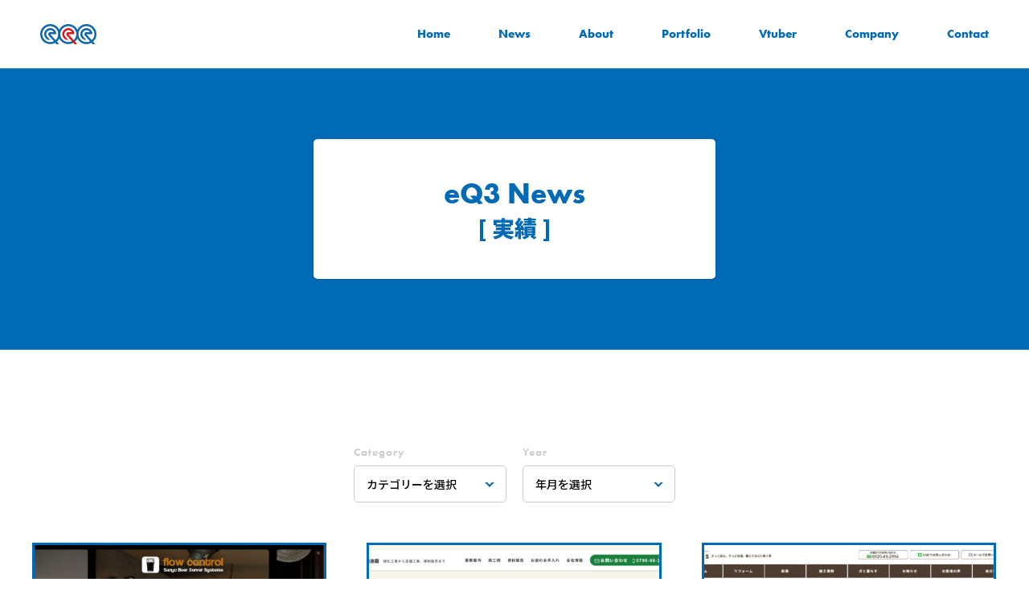

--- FILE ---
content_type: text/html; charset=UTF-8
request_url: https://eq3.co.jp/news/category/works/
body_size: 6481
content:
<!DOCTYPE html>
<html lang="ja">
<!--head-->
<head prefix="og: http://ogp.me/ns# fb: http://ogp.me/ns/fb# website: http://ogp.me/ns/website#">
    <meta charset="utf-8" />
    <title>実績 | News - お知らせ | 最強WEBマーケティング・コンサルティングのイーキュースリーデザインユニット</title>
    <meta name="description" content="実績 | News - お知らせ のページ。成果を出すWEBマーケティング・コンサルティングチームを御社の外部装置として。コンサルから企画制作運営まで、最新トレンドからポップカルチャーに強いコンサル・クリエイター集団です。"/>
    <meta http-equiv="X-UA-Compatible" content="IE=edge">

    <meta name="viewport" content="width=device-width, initial-scale=1" />
    <meta content="address=no, email=no, telephone=no" name="format-detection" />

    <link rel="preconnect" href="https://fonts.googleapis.com">
    <link rel="preconnect" href="https://fonts.gstatic.com" crossorigin>

    <!--OGP-->
    <meta property="og:locale" content="ja_JP" />
    <meta property="og:title" content="実績 | News - お知らせ | 最強WEBマーケティング・コンサルティングのイーキュースリーデザインユニット">
    <meta property="og:type" content="article">
    <meta property="og:url" content="https://eq3.co.jp/news/category/business/"><meta property="og:url" content="https://eq3.co.jp/news/category/blog/"><meta property="og:url" content="https://eq3.co.jp/news/category/works/">    <meta property="og:image" content="https://eq3.co.jp/wp-content/themes/eq3-theme/assets/images/common/ogp.png">
    <meta property="og:site_name" content="最強WEBマーケティング・コンサルティングのイーキュースリーデザインユニット">
    <meta property="og:description" content="実績 | News - お知らせ のページ。成果を出すWEBマーケティング・コンサルティングチームを御社の外部装置として。コンサルから企画制作運営まで、最新トレンドからポップカルチャーに強いコンサル・クリエイター集団です。">
    <meta name="twitter:card" content="summary_large_image">

    <!--favicon-->
    <link rel="apple-touch-icon" sizes="180x180" href="https://eq3.co.jp/wp-content/themes/eq3-theme/assets/images/common/apple-touch-icon.png">
<link rel="icon" type="image/png" sizes="32x32" href="https://eq3.co.jp/wp-content/themes/eq3-theme/assets/images/common/favicon-32x32.png">
<link rel="icon" type="image/png" sizes="16x16" href="https://eq3.co.jp/wp-content/themes/eq3-theme/assets/images/common/favicon-16x16.png">
<link rel="shortcut icon" href="https://eq3.co.jp/wp-content/themes/eq3-theme/assets/images/common/favicon.ico">
    <!--style-->
    <link rel="stylesheet" href="https://eq3.co.jp/wp-content/themes/eq3-theme/assets/styles/css/common.css">
    <link rel="stylesheet" href="https://eq3.co.jp/wp-content/themes/eq3-theme/assets/styles/css/news.css">
    <!--Font-->
    <link rel="stylesheet" href="//use.typekit.net/kgp0tuq.css">
    <link href="//fonts.googleapis.com/css2?family=Noto+Sans+JP:wght@500;700;900&display=swap" rel="stylesheet">

    <!-- Global site tag (gtag.js) - Google Analytics -->
    <script async src="https://www.googletagmanager.com/gtag/js?id=UA-10177057-1"></script>
    <script>
        window.dataLayer = window.dataLayer || [];
        function gtag(){dataLayer.push(arguments);}
        gtag('js', new Date());

        gtag('config', 'UA-10177057-1');
    </script>

    <meta name='robots' content='max-image-preview:large' />
	<style>img:is([sizes="auto" i], [sizes^="auto," i]) { contain-intrinsic-size: 3000px 1500px }</style>
	<link rel='dns-prefetch' href='//www.google.com' />
<link rel='dns-prefetch' href='//www.googletagmanager.com' />
<link rel="alternate" type="application/rss+xml" title="最強WEBマーケティング・コンサルティングのイーキュースリーデザインユニット &raquo; 実績 お知らせカテゴリー のフィード" href="https://eq3.co.jp/news/category/works/feed/" />
<style id='classic-theme-styles-inline-css' type='text/css'>
/*! This file is auto-generated */
.wp-block-button__link{color:#fff;background-color:#32373c;border-radius:9999px;box-shadow:none;text-decoration:none;padding:calc(.667em + 2px) calc(1.333em + 2px);font-size:1.125em}.wp-block-file__button{background:#32373c;color:#fff;text-decoration:none}
</style>

<!-- Site Kit によって追加された Google タグ（gtag.js）スニペット -->
<!-- Google アナリティクス スニペット (Site Kit が追加) -->
<script type="text/javascript" src="https://www.googletagmanager.com/gtag/js?id=G-Y2VHNSDBPE" id="google_gtagjs-js" async></script>
<script type="text/javascript" id="google_gtagjs-js-after">
/* <![CDATA[ */
window.dataLayer = window.dataLayer || [];function gtag(){dataLayer.push(arguments);}
gtag("set","linker",{"domains":["eq3.co.jp"]});
gtag("js", new Date());
gtag("set", "developer_id.dZTNiMT", true);
gtag("config", "G-Y2VHNSDBPE");
/* ]]> */
</script>
<link rel="https://api.w.org/" href="https://eq3.co.jp/wp-json/" /><meta name="generator" content="Site Kit by Google 1.170.0" />
<!-- Site Kit が追加した Google AdSense メタタグ -->
<meta name="google-adsense-platform-account" content="ca-host-pub-2644536267352236">
<meta name="google-adsense-platform-domain" content="sitekit.withgoogle.com">
<!-- Site Kit が追加した End Google AdSense メタタグ -->

</head>
<!--body-->
<body>

<header id="js-header" class="header home-header">
 <div class="header__container">
     <div class="header__logo">
    <a href="https://eq3.co.jp/"><img src="https://eq3.co.jp/wp-content/themes/eq3-theme/assets/images/common/header_logo-blue.svg" alt="最強WEBマーケティング・コンサルはeQ3"></a>
   </div>
    <div class="header__button">
   <button type="button" id="js-header__button--inner" class="header__button--inner" aria-controls="js-header__nav" aria-expanded="false" aria-label="メニューを開く場合はこちらから">
    <span></span>
    <span></span>
    <span></span>
   </button>
  </div>
  <ul class="header__list">
   <li class="item en en--bold"><a href="https://eq3.co.jp/">Home</a></li>
   <li class="item en en--bold"><a href="https://eq3.co.jp/news/">News</a></li>
   <li class="item en en--bold"><a href="https://eq3.co.jp/about/">About</a></li>
   <li class="item en en--bold"><a href="https://eq3.co.jp/portfolio/">Portfolio</a></li>
   <li class="item en en--bold"><a href="https://eq3.co.jp/vtuber/">Vtuber</a></li>
   <li class="item en en--bold"><a href="https://eq3.co.jp/company/">Company</a></li>
   <li class="item en en--bold"><a href="https://eq3.co.jp/contact/">Contact</a></li>
  </ul>
 </div>
 <nav id="js-header__nav" class="header__nav" aria-hidden="true">
  <ul class="header__nav--list">
   <li class="item en en--bold"><a href="https://eq3.co.jp/">Home</a></li>
   <li class="item en en--bold"><a href="https://eq3.co.jp/news/">News</a></li>
   <li class="item en en--bold"><a href="https://eq3.co.jp/about/">About</a></li>
   <li class="item en en--bold"><a href="https://eq3.co.jp/portfolio/">Portfolio</a></li>
   <li class="item en en--bold"><a href="https://eq3.co.jp/vtuber/">Vtuber</a></li>
   <li class="item en en--bold"><a href="https://eq3.co.jp/company/">Company</a></li>
   <li class="item en en--bold"><a href="https://eq3.co.jp/contact/">Contact</a></li>
  </ul>
 </nav>
</header>
<main id="js-main" class="main">
    <article id="archive-news">
        <section class="p_archive-news">
            <div class="p_archive-news__back news__back">
                <div class="p_archive-news__back__inner news__back__inner">
                    <h2 class="p_archive-news__back__inner--heading news__back__inner--heading en en--bold">eQ3 News</h2>
                    <p class="news__back__inner--subHeading c--main">[ 実績 ]</p>
                </div>
            </div>
            <div class="pad_tb wrap">
                <div class="p_archive-news__side">
                    <div class="p_archive-news__side__block">
                        <h2 class="en en--demi">Category</h2>
                        <div class="p_archive-news__side__block--select">
                            <select name="select" onChange="location.href=value;"><option disabled selected value>カテゴリーを選択</option><option value="https://eq3.co.jp/news/">全ての記事</option><option value="https://eq3.co.jp/news/category/business/">ビジネス</option><option value="https://eq3.co.jp/news/category/blog/">ブログ</option><option value="https://eq3.co.jp/news/category/works/">実績</option></select>                        </div>
                    </div>
                    <div class="p_archive-news__side__block">
                        <h2 class="en en--demi">Year</h2>
                        <div class="p_archive-news__side__block--select">
                            <select name="archive_select" onChange="document.location.href=this.options[this.selectedIndex].value;">
                                <option disabled selected value>年月を選択</option>
                                	<option value='https://eq3.co.jp/news/2025/'> 2025 年</option>
	<option value='https://eq3.co.jp/news/2024/'> 2024 年</option>
	<option value='https://eq3.co.jp/news/2023/'> 2023 年</option>
	<option value='https://eq3.co.jp/news/2022/'> 2022 年</option>
	<option value='https://eq3.co.jp/news/2021/'> 2021 年</option>
	<option value='https://eq3.co.jp/news/2020/'> 2020 年</option>
                            </select>
                        </div>
                    </div>
                </div>
                                <ul class="p_archive-news__list">
                                        <li class="item">
                        <div class="block">
                            <div class="block__img">
                                                                    <a href="https://eq3.co.jp/news/works/%e3%80%90%e5%88%b6%e4%bd%9c%e5%ae%9f%e7%b8%be%e3%80%91%e3%82%b5%e3%83%b3%e3%83%a8%e3%83%bc%e5%8e%a8%e6%a9%9f%e8%a3%bd%e4%bd%9c%e6%89%80-web%e3%82%b5%e3%82%a4%e3%83%88%e5%88%b6%e4%bd%9c%f0%9f%92%bb/"><img width="550" height="413" src="https://eq3.co.jp/wp-content/uploads/2025/10/sanyo-tyuki-550x413.jpg" class="attachment-550x413 size-550x413 wp-post-image" alt="" decoding="async" fetchpriority="high" /></a>
                                                            </div>
                            <div class="block__text">
                                <h2 class="block__text--heading"><a href="https://eq3.co.jp/news/works/%e3%80%90%e5%88%b6%e4%bd%9c%e5%ae%9f%e7%b8%be%e3%80%91%e3%82%b5%e3%83%b3%e3%83%a8%e3%83%bc%e5%8e%a8%e6%a9%9f%e8%a3%bd%e4%bd%9c%e6%89%80-web%e3%82%b5%e3%82%a4%e3%83%88%e5%88%b6%e4%bd%9c%f0%9f%92%bb/">【制作実績】サンヨー厨機製作所 WEBサイト制作💻</a></h2>
                                <div class="block__text__author">
                                    <div class="block__text__author__inner">
                                        <a href="https://eq3.co.jp/member/eQ3">
                                            <p class="block__text__author--name en en--demi">eQ3</p>
                                            <div class="block__text__author--img">
                                                                                                <img src="https://eq3.co.jp/wp-content/uploads/2022/03/eq3_icon.jpg" alt="">
                                            </div>
                                        </a>
                                    </div>
                                </div>
                                <div class="block__text__meta">
                                    <p class="category">
                                        <a href="https://eq3.co.jp/news/category/works/">実績</a>                                    </p>
                                    <p class="date en en--demi"><time>2025.10.27 (Mon)</time></p>
                                </div>
                            </div>
                        </div>
                    </li>
                                        <li class="item">
                        <div class="block">
                            <div class="block__img">
                                                                    <a href="https://eq3.co.jp/news/works/%e3%80%90%e5%88%b6%e4%bd%9c%e5%ae%9f%e7%b8%be%e3%80%91%e6%a0%aa%e5%bc%8f%e4%bc%9a%e7%a4%be%e7%9f%a5%e7%a6%8f%e9%80%a0%e5%9c%92web%e3%82%b5%e3%82%a4%e3%83%88%e5%88%b6%e4%bd%9c%f0%9f%92%bb/"><img width="550" height="413" src="https://eq3.co.jp/wp-content/uploads/2025/06/chifuku-550x413.jpg" class="attachment-550x413 size-550x413 wp-post-image" alt="" decoding="async" /></a>
                                                            </div>
                            <div class="block__text">
                                <h2 class="block__text--heading"><a href="https://eq3.co.jp/news/works/%e3%80%90%e5%88%b6%e4%bd%9c%e5%ae%9f%e7%b8%be%e3%80%91%e6%a0%aa%e5%bc%8f%e4%bc%9a%e7%a4%be%e7%9f%a5%e7%a6%8f%e9%80%a0%e5%9c%92web%e3%82%b5%e3%82%a4%e3%83%88%e5%88%b6%e4%bd%9c%f0%9f%92%bb/">【制作実績】株式会社知福造園 WEBサイト制作💻</a></h2>
                                <div class="block__text__author">
                                    <div class="block__text__author__inner">
                                        <a href="https://eq3.co.jp/member/eQ3">
                                            <p class="block__text__author--name en en--demi">eQ3</p>
                                            <div class="block__text__author--img">
                                                                                                <img src="https://eq3.co.jp/wp-content/uploads/2022/03/eq3_icon.jpg" alt="">
                                            </div>
                                        </a>
                                    </div>
                                </div>
                                <div class="block__text__meta">
                                    <p class="category">
                                        <a href="https://eq3.co.jp/news/category/works/">実績</a>                                    </p>
                                    <p class="date en en--demi"><time>2025.6.12 (Thu)</time></p>
                                </div>
                            </div>
                        </div>
                    </li>
                                        <li class="item">
                        <div class="block">
                            <div class="block__img">
                                                                    <a href="https://eq3.co.jp/news/works/%e3%80%90%e5%88%b6%e4%bd%9c%e5%ae%9f%e7%b8%be%e3%80%91%e6%a0%aa%e5%bc%8f%e4%bc%9a%e7%a4%be%e3%82%a2%e3%82%a4%e3%82%b7%e3%82%b9-web%e3%82%b5%e3%82%a4%e3%83%88%e3%83%aa%e3%83%8b%e3%83%a5%e3%83%bc/"><img width="550" height="413" src="https://eq3.co.jp/wp-content/uploads/2025/06/isis-550x413.jpg" class="attachment-550x413 size-550x413 wp-post-image" alt="" decoding="async" loading="lazy" /></a>
                                                            </div>
                            <div class="block__text">
                                <h2 class="block__text--heading"><a href="https://eq3.co.jp/news/works/%e3%80%90%e5%88%b6%e4%bd%9c%e5%ae%9f%e7%b8%be%e3%80%91%e6%a0%aa%e5%bc%8f%e4%bc%9a%e7%a4%be%e3%82%a2%e3%82%a4%e3%82%b7%e3%82%b9-web%e3%82%b5%e3%82%a4%e3%83%88%e3%83%aa%e3%83%8b%e3%83%a5%e3%83%bc/">【制作実績】株式会社アイシス WEBサイトリニューアル制作💻</a></h2>
                                <div class="block__text__author">
                                    <div class="block__text__author__inner">
                                        <a href="https://eq3.co.jp/member/eQ3">
                                            <p class="block__text__author--name en en--demi">eQ3</p>
                                            <div class="block__text__author--img">
                                                                                                <img src="https://eq3.co.jp/wp-content/uploads/2022/03/eq3_icon.jpg" alt="">
                                            </div>
                                        </a>
                                    </div>
                                </div>
                                <div class="block__text__meta">
                                    <p class="category">
                                        <a href="https://eq3.co.jp/news/category/works/">実績</a>                                    </p>
                                    <p class="date en en--demi"><time>2025.6.10 (Tue)</time></p>
                                </div>
                            </div>
                        </div>
                    </li>
                                        <li class="item">
                        <div class="block">
                            <div class="block__img">
                                                                    <a href="https://eq3.co.jp/news/works/%e3%80%90%e5%88%b6%e4%bd%9c%e5%ae%9f%e7%b8%be%e3%80%91%e7%a5%87%e6%98%af-gize-web%e3%82%b5%e3%82%a4%e3%83%88%e5%88%b6%e4%bd%9c%f0%9f%92%bb/"><img width="550" height="413" src="https://eq3.co.jp/wp-content/uploads/2025/06/gize-550x413.jpg" class="attachment-550x413 size-550x413 wp-post-image" alt="" decoding="async" loading="lazy" /></a>
                                                            </div>
                            <div class="block__text">
                                <h2 class="block__text--heading"><a href="https://eq3.co.jp/news/works/%e3%80%90%e5%88%b6%e4%bd%9c%e5%ae%9f%e7%b8%be%e3%80%91%e7%a5%87%e6%98%af-gize-web%e3%82%b5%e3%82%a4%e3%83%88%e5%88%b6%e4%bd%9c%f0%9f%92%bb/">【制作実績】祇是GIZE WEBサイト制作💻</a></h2>
                                <div class="block__text__author">
                                    <div class="block__text__author__inner">
                                        <a href="https://eq3.co.jp/member/eQ3">
                                            <p class="block__text__author--name en en--demi">eQ3</p>
                                            <div class="block__text__author--img">
                                                                                                <img src="https://eq3.co.jp/wp-content/uploads/2022/03/eq3_icon.jpg" alt="">
                                            </div>
                                        </a>
                                    </div>
                                </div>
                                <div class="block__text__meta">
                                    <p class="category">
                                        <a href="https://eq3.co.jp/news/category/works/">実績</a>                                    </p>
                                    <p class="date en en--demi"><time>2025.6.5 (Thu)</time></p>
                                </div>
                            </div>
                        </div>
                    </li>
                                        <li class="item">
                        <div class="block">
                            <div class="block__img">
                                                                    <a href="https://eq3.co.jp/news/works/%e3%80%90%e5%88%b6%e4%bd%9c%e5%ae%9f%e7%b8%be%e3%80%91%e6%b2%b9%e7%a0%94%e5%8c%96%e5%ad%a6%e6%a0%aa%e5%bc%8f%e4%bc%9a%e7%a4%be-web%e3%82%b5%e3%82%a4%e3%83%88%e5%88%b6%e4%bd%9c%f0%9f%92%bb/"><img width="550" height="413" src="https://eq3.co.jp/wp-content/uploads/2025/04/yuken-550x413.jpg" class="attachment-550x413 size-550x413 wp-post-image" alt="" decoding="async" loading="lazy" /></a>
                                                            </div>
                            <div class="block__text">
                                <h2 class="block__text--heading"><a href="https://eq3.co.jp/news/works/%e3%80%90%e5%88%b6%e4%bd%9c%e5%ae%9f%e7%b8%be%e3%80%91%e6%b2%b9%e7%a0%94%e5%8c%96%e5%ad%a6%e6%a0%aa%e5%bc%8f%e4%bc%9a%e7%a4%be-web%e3%82%b5%e3%82%a4%e3%83%88%e5%88%b6%e4%bd%9c%f0%9f%92%bb/">【制作実績】油研化学株式会社 WEBサイト制作💻</a></h2>
                                <div class="block__text__author">
                                    <div class="block__text__author__inner">
                                        <a href="https://eq3.co.jp/member/eQ3">
                                            <p class="block__text__author--name en en--demi">eQ3</p>
                                            <div class="block__text__author--img">
                                                                                                <img src="https://eq3.co.jp/wp-content/uploads/2022/03/eq3_icon.jpg" alt="">
                                            </div>
                                        </a>
                                    </div>
                                </div>
                                <div class="block__text__meta">
                                    <p class="category">
                                        <a href="https://eq3.co.jp/news/category/works/">実績</a>                                    </p>
                                    <p class="date en en--demi"><time>2025.4.14 (Mon)</time></p>
                                </div>
                            </div>
                        </div>
                    </li>
                                        <li class="item">
                        <div class="block">
                            <div class="block__img">
                                                                    <a href="https://eq3.co.jp/news/business/%e3%83%8b%e3%83%a5%e3%83%bc%e3%82%b7%e3%83%b3%e3%82%b0%e3%83%ab%e3%80%8cdancing-in-the-rain%e3%80%8d%e3%83%aa%e3%83%aa%e3%83%bc%e3%82%b9%e2%9d%97%f0%9f%a5%b0%ef%bd%9c2024%e5%b9%b410%e6%9c%88%e3%81%bf/"><img width="550" height="413" src="https://eq3.co.jp/wp-content/uploads/2024/10/2024年10月みもりニュースサムネ画像-550x413.jpg" class="attachment-550x413 size-550x413 wp-post-image" alt="" decoding="async" loading="lazy" /></a>
                                                            </div>
                            <div class="block__text">
                                <h2 class="block__text--heading"><a href="https://eq3.co.jp/news/business/%e3%83%8b%e3%83%a5%e3%83%bc%e3%82%b7%e3%83%b3%e3%82%b0%e3%83%ab%e3%80%8cdancing-in-the-rain%e3%80%8d%e3%83%aa%e3%83%aa%e3%83%bc%e3%82%b9%e2%9d%97%f0%9f%a5%b0%ef%bd%9c2024%e5%b9%b410%e6%9c%88%e3%81%bf/">ニューシングル「Dancing In The Rain」リリース記念❗制作費開発費を10%オフ🥰2024年10月みもりニュース</a></h2>
                                <div class="block__text__author">
                                    <div class="block__text__author__inner">
                                        <a href="https://eq3.co.jp/member/eQ3">
                                            <p class="block__text__author--name en en--demi">eQ3</p>
                                            <div class="block__text__author--img">
                                                                                                <img src="https://eq3.co.jp/wp-content/uploads/2022/03/eq3_icon.jpg" alt="">
                                            </div>
                                        </a>
                                    </div>
                                </div>
                                <div class="block__text__meta">
                                    <p class="category">
                                        <a href="https://eq3.co.jp/news/category/business/">ビジネス</a>                                    </p>
                                    <p class="date en en--demi"><time>2024.10.28 (Mon)</time></p>
                                </div>
                            </div>
                        </div>
                    </li>
                                        <li class="item">
                        <div class="block">
                            <div class="block__img">
                                                                    <a href="https://eq3.co.jp/news/business/%e3%80%90%e5%88%b6%e4%bd%9c%e5%ae%9f%e7%b8%be%e3%80%91%e6%a0%aa%e5%bc%8f%e4%bc%9a%e7%a4%be%e4%b8%b8%e4%ba%94%e5%95%86%e4%bc%9aweb%e3%82%b5%e3%82%a4%e3%83%88%e3%83%aa%e3%83%8b%e3%83%a5%e3%83%bc/"><img width="550" height="413" src="https://eq3.co.jp/wp-content/uploads/2024/05/マルゴ商会-550x413.jpg" class="attachment-550x413 size-550x413 wp-post-image" alt="" decoding="async" loading="lazy" /></a>
                                                            </div>
                            <div class="block__text">
                                <h2 class="block__text--heading"><a href="https://eq3.co.jp/news/business/%e3%80%90%e5%88%b6%e4%bd%9c%e5%ae%9f%e7%b8%be%e3%80%91%e6%a0%aa%e5%bc%8f%e4%bc%9a%e7%a4%be%e4%b8%b8%e4%ba%94%e5%95%86%e4%bc%9aweb%e3%82%b5%e3%82%a4%e3%83%88%e3%83%aa%e3%83%8b%e3%83%a5%e3%83%bc/">【制作実績】株式会社丸五商会WEBサイトリニューアル💻</a></h2>
                                <div class="block__text__author">
                                    <div class="block__text__author__inner">
                                        <a href="https://eq3.co.jp/member/eQ3">
                                            <p class="block__text__author--name en en--demi">eQ3</p>
                                            <div class="block__text__author--img">
                                                                                                <img src="https://eq3.co.jp/wp-content/uploads/2022/03/eq3_icon.jpg" alt="">
                                            </div>
                                        </a>
                                    </div>
                                </div>
                                <div class="block__text__meta">
                                    <p class="category">
                                        <a href="https://eq3.co.jp/news/category/business/">ビジネス</a>                                    </p>
                                    <p class="date en en--demi"><time>2024.5.30 (Thu)</time></p>
                                </div>
                            </div>
                        </div>
                    </li>
                                        <li class="item">
                        <div class="block">
                            <div class="block__img">
                                                                    <a href="https://eq3.co.jp/news/business/%e3%80%90%e5%88%b6%e4%bd%9c%e5%ae%9f%e7%b8%be%e3%80%91%e7%94%b0%e6%b8%95%e8%a3%bd%e7%b2%89%e8%a3%bd%e9%ba%ba%e6%a0%aa%e5%bc%8f%e4%bc%9a%e7%a4%be-web%e3%82%b5%e3%82%a4%e3%83%88%e3%83%aa%e3%83%8b/"><img width="550" height="413" src="https://eq3.co.jp/wp-content/uploads/2024/04/田渕製粉製麺-550x413.jpg" class="attachment-550x413 size-550x413 wp-post-image" alt="" decoding="async" loading="lazy" /></a>
                                                            </div>
                            <div class="block__text">
                                <h2 class="block__text--heading"><a href="https://eq3.co.jp/news/business/%e3%80%90%e5%88%b6%e4%bd%9c%e5%ae%9f%e7%b8%be%e3%80%91%e7%94%b0%e6%b8%95%e8%a3%bd%e7%b2%89%e8%a3%bd%e9%ba%ba%e6%a0%aa%e5%bc%8f%e4%bc%9a%e7%a4%be-web%e3%82%b5%e3%82%a4%e3%83%88%e3%83%aa%e3%83%8b/">【制作実績】田渕製粉製麺株式会社 WEBサイトリニューアル制作💻</a></h2>
                                <div class="block__text__author">
                                    <div class="block__text__author__inner">
                                        <a href="https://eq3.co.jp/member/eQ3">
                                            <p class="block__text__author--name en en--demi">eQ3</p>
                                            <div class="block__text__author--img">
                                                                                                <img src="https://eq3.co.jp/wp-content/uploads/2022/03/eq3_icon.jpg" alt="">
                                            </div>
                                        </a>
                                    </div>
                                </div>
                                <div class="block__text__meta">
                                    <p class="category">
                                        <a href="https://eq3.co.jp/news/category/business/">ビジネス</a>                                    </p>
                                    <p class="date en en--demi"><time>2024.4.4 (Thu)</time></p>
                                </div>
                            </div>
                        </div>
                    </li>
                                        <li class="item">
                        <div class="block">
                            <div class="block__img">
                                                                    <a href="https://eq3.co.jp/news/business/%e3%80%90%e5%88%b6%e4%bd%9c%e5%ae%9f%e7%b8%be%e3%80%91%e6%a0%aa%e5%bc%8f%e4%bc%9a%e7%a4%be%e8%aa%ad%e5%a3%b2dc-web%e3%82%b5%e3%82%a4%e3%83%88%e3%83%aa%e3%83%8b%e3%83%a5%e3%83%bc%e3%82%a2%e3%83%ab/"><img width="550" height="413" src="https://eq3.co.jp/wp-content/uploads/2024/04/yomiuridc-1-550x413.jpg" class="attachment-550x413 size-550x413 wp-post-image" alt="" decoding="async" loading="lazy" /></a>
                                                            </div>
                            <div class="block__text">
                                <h2 class="block__text--heading"><a href="https://eq3.co.jp/news/business/%e3%80%90%e5%88%b6%e4%bd%9c%e5%ae%9f%e7%b8%be%e3%80%91%e6%a0%aa%e5%bc%8f%e4%bc%9a%e7%a4%be%e8%aa%ad%e5%a3%b2dc-web%e3%82%b5%e3%82%a4%e3%83%88%e3%83%aa%e3%83%8b%e3%83%a5%e3%83%bc%e3%82%a2%e3%83%ab/">【制作実績】株式会社読売DC WEBサイトリニューアル制作💻</a></h2>
                                <div class="block__text__author">
                                    <div class="block__text__author__inner">
                                        <a href="https://eq3.co.jp/member/eQ3">
                                            <p class="block__text__author--name en en--demi">eQ3</p>
                                            <div class="block__text__author--img">
                                                                                                <img src="https://eq3.co.jp/wp-content/uploads/2022/03/eq3_icon.jpg" alt="">
                                            </div>
                                        </a>
                                    </div>
                                </div>
                                <div class="block__text__meta">
                                    <p class="category">
                                        <a href="https://eq3.co.jp/news/category/business/">ビジネス</a>                                    </p>
                                    <p class="date en en--demi"><time>2024.4.2 (Tue)</time></p>
                                </div>
                            </div>
                        </div>
                    </li>
                                    </ul>
                    <!-- Pagenation Start -->
                    <nav class="pagination">
                        <ul class='page-numbers'>
	<li><span aria-current="page" class="page-numbers current">1</span></li>
	<li><a class="page-numbers" href="https://eq3.co.jp/news/category/works/page/2/">2</a></li>
	<li><a class="next page-numbers" href="https://eq3.co.jp/news/category/works/page/2/">&rsaquo;</a></li>
</ul>
                    </nav>
                    <!-- Pagenation End -->
                            </div>
        </section>
        <div class="breadcrumb"><div class="wrap"><span property="itemListElement" typeof="ListItem"><a property="item" typeof="WebPage" title="Go to 最強WEBマーケティング・コンサルティングのイーキュースリーデザインユニット." href="https://eq3.co.jp" class="home" ><span property="name"><img src="https://eq3.co.jp/wp-content/themes/eq3-theme/assets/images/common/home.svg" alt="HOME"></span></a><meta property="position" content="1"></span><span class="separate">-</span><span property="itemListElement" typeof="ListItem"><a property="item" typeof="WebPage" title="Go to News." href="https://eq3.co.jp/news/" class="archive post-news-archive" ><span property="name">News - お知らせ</span></a><meta property="position" content="2"></span><span class="separate">-</span><span property="itemListElement" typeof="ListItem"><span property="name" class="archive taxonomy news_cat current-item">実績</span><meta property="url" content="https://eq3.co.jp/news/category/works/"><meta property="position" content="3"></span></div></div>        <div class="contactArea">
            <div class="contactArea__inner">
                <div class="contactArea__inner__text">
                    <h2 class="contactArea__inner__text--heading en en--bold c--main">Contact Us</h2>
                    <p class="contactArea__inner__text--paragraph c--main">デザイン経営であなたの会社が変わる。<br class="palmtop">経営にもクリエイティブなデザインの発想を。</p>
                    <div class="contactArea__inner__text--btn">
                        <a href="https://eq3.co.jp/contact/">会社を変えてみる</a>
                    </div>
                </div>
            </div>
        </div>
    </article>
</main>

 <footer id="js-footer" class="footer">
  <div class="footer__container">
   <div class="footer__container__inner">
    <div class="footer__container__inner--left">
     <div class="footer__container__inner--left__logo">
      <img src="https://eq3.co.jp/wp-content/themes/eq3-theme/assets/images/common/footer_logo.svg" alt="eQ3">
     </div>
     <div class="footer__container__inner--left__address">
      <ul class="footer__container__inner--left__address__list">
       <li class="item">〒671-1107</li>
       <li class="item">兵庫県姫路市広畑区西蒲田1697</li>
       <li class="item">TEL : 079-280-5333 / FAX : 079-280-5333</li>
      </ul>
     </div>
    </div>
    <div class="footer__container__inner--right">
     <ul class="footer__container__inner--right__menuList">
      <li class="item en en--bold"><a href="https://eq3.co.jp/">Home</a></li>
      <li class="item en en--bold"><a href="https://eq3.co.jp/about/">About</a></li>
      <li class="item en en--bold"><a href="https://eq3.co.jp/portfolio/">Portfolio</a></li>
      <li class="item en en--bold"><a href="https://eq3.co.jp/news/">News</a></li>
      <li class="item en en--bold"><a href="https://eq3.co.jp/company/">Company</a></li>
      <li class="item en en--bold"><a href="https://eq3.co.jp/contact/">Contact</a></li>
     </ul>
    </div>
   </div>
   <div class="footer__container--meta">
    <ul class="footer__container--meta__sns">
     <li class="item"><a href="https://x.com/eQ3Designunit" target="_blank"><img src="https://eq3.co.jp/wp-content/themes/eq3-theme/assets/images/common/footer_twitter.svg" alt=""></a></li>
     <li class="item"><a href="https://www.facebook.com/eQ3Designunit/" target="_blank"><img src="https://eq3.co.jp/wp-content/themes/eq3-theme/assets/images/common/footer_facebook.svg" alt=""></a></li>
     <li class="item"><a href="https://www.youtube.com/channel/UCjutFVDPjf72KMY5jX9tmhQ" target="_blank"><img src="https://eq3.co.jp/wp-content/themes/eq3-theme/assets/images/common/footer_youtube.svg" alt=""></a></li>
     <li class="item"><a href="https://www.tiktok.com/@eq3_mimori" target="_blank"><img src="https://eq3.co.jp/wp-content/themes/eq3-theme/assets/images/common/footer_tiktok.svg" alt=""></a></li>
     <li class="item"><a href="#" target="_blank"><img src="https://eq3.co.jp/wp-content/themes/eq3-theme/assets/images/common/footer_line.svg" alt=""></a></li>
    </ul>
    <p class="footer__container--meta__copyright en en--demi"><small translate="no">©最強WEBマーケティング・コンサル eQ3designunit All Rights Reserved.</small></p>
   </div>
   <div class="footer__container--topBack">
    <a href="#"><img src="https://eq3.co.jp/wp-content/themes/eq3-theme/assets/images/common/topback.png" alt="TOPに戻る"></a>
   </div>
  </div>
 </footer>

<!--script-->
<script src="//ajax.googleapis.com/ajax/libs/jquery/3.6.0/jquery.min.js"></script>
<script src="https://eq3.co.jp/wp-content/themes/eq3-theme/assets/js/common.js?20260119-1642" defer></script>

 <script src="//cdnjs.cloudflare.com/ajax/libs/smooth-scroll/16.1.0/smooth-scroll.min.js"></script>
 <script>
  const scroll = new SmoothScroll('a[href*="#"]', {
   speed: 300,//スクロールする速さ
  });
 </script>








<script type="speculationrules">
{"prefetch":[{"source":"document","where":{"and":[{"href_matches":"\/*"},{"not":{"href_matches":["\/wp-*.php","\/wp-admin\/*","\/wp-content\/uploads\/*","\/wp-content\/*","\/wp-content\/plugins\/*","\/wp-content\/themes\/eq3-theme\/*","\/*\\?(.+)"]}},{"not":{"selector_matches":"a[rel~=\"nofollow\"]"}},{"not":{"selector_matches":".no-prefetch, .no-prefetch a"}}]},"eagerness":"conservative"}]}
</script>
<script type="text/javascript" id="google-invisible-recaptcha-js-before">
/* <![CDATA[ */
var renderInvisibleReCaptcha = function() {

    for (var i = 0; i < document.forms.length; ++i) {
        var form = document.forms[i];
        var holder = form.querySelector('.inv-recaptcha-holder');

        if (null === holder) continue;
		holder.innerHTML = '';

         (function(frm){
			var cf7SubmitElm = frm.querySelector('.wpcf7-submit');
            var holderId = grecaptcha.render(holder,{
                'sitekey': '6LfL5zEfAAAAAEFFkOzBy0XxvWTsrNmhNWrC17I0', 'size': 'invisible', 'badge' : 'inline',
                'callback' : function (recaptchaToken) {
					if((null !== cf7SubmitElm) && (typeof jQuery != 'undefined')){jQuery(frm).submit();grecaptcha.reset(holderId);return;}
					 HTMLFormElement.prototype.submit.call(frm);
                },
                'expired-callback' : function(){grecaptcha.reset(holderId);}
            });

			if(null !== cf7SubmitElm && (typeof jQuery != 'undefined') ){
				jQuery(cf7SubmitElm).off('click').on('click', function(clickEvt){
					clickEvt.preventDefault();
					grecaptcha.execute(holderId);
				});
			}
			else
			{
				frm.onsubmit = function (evt){evt.preventDefault();grecaptcha.execute(holderId);};
			}


        })(form);
    }
};
/* ]]> */
</script>
<script type="text/javascript" async defer src="https://www.google.com/recaptcha/api.js?onload=renderInvisibleReCaptcha&amp;render=explicit" id="google-invisible-recaptcha-js"></script>

</body>
</html>


--- FILE ---
content_type: text/css
request_url: https://eq3.co.jp/wp-content/themes/eq3-theme/assets/styles/css/common.css
body_size: 3970
content:
@charset "UTF-8";
/*===============================
scss 変数ファイル
================================*/
/*
カラー
================================*/
/*
メディアクエリ
================================*/
/*===============================
reset
================================*/
*,
*:before,
*:after {
  -webkit-box-sizing: border-box;
          box-sizing: border-box;
}

html,
body,
div,
span,
object,
iframe,
h1,
h2,
h3,
h4,
h5,
h6,
p,
blockquote,
pre,
abbr,
address,
cite,
code,
del,
dfn,
em,
img,
ins,
kbd,
q,
samp,
small,
strong,
sub,
sup,
var,
b,
i,
dl,
dt,
dd,
ol,
ul,
li,
fieldset,
form,
label,
legend,
table,
caption,
tbody,
tfoot,
thead,
tr,
th,
td,
article,
aside,
canvas,
details,
figcaption,
figure,
footer,
header,
hgroup,
menu,
nav,
section,
summary,
time,
mark,
audio,
video {
  margin: 0;
  padding: 0;
  border: 0;
  vertical-align: baseline;
  font-size: 100%;
}

body {
  line-height: 1;
}

article,
aside,
details,
figcaption,
figure,
footer,
header,
hgroup,
menu,
nav,
section {
  display: block;
}

button {
  padding: 0;
  background: transparent;
  border: none;
  outline: none;
}

nav ul {
  list-style: none;
}

blockquote,
q {
  quotes: none;
}

blockquote:before,
blockquote:after,
q:before,
q:after {
  content: "";
  content: none;
}

ol,
ul {
  list-style: none;
}

a {
  margin: 0;
  padding: 0;
  color: #006AB6;
  font-size: 100%;
  vertical-align: baseline;
  background: transparent;
  text-decoration: none;
  pointer-events: auto;
}

img {
  max-width: 100%;
  height: auto;
  vertical-align: middle;
}

blockquote,
q {
  quotes: none;
}

blockquote:before,
blockquote:after,
q:before,
q:after {
  content: "";
  content: none;
}

table {
  border-collapse: collapse;
  border-spacing: 0;
}

input,
button,
select,
textarea {
  -webkit-appearance: none;
  -moz-appearance: none;
  appearance: none;
  background: transparent;
  border: none;
  border-radius: 0;
  font: inherit;
  outline: none;
}

textarea {
  resize: vertical;
}

input[type=checkbox],
input[type=radio] {
  display: none;
}

input[type=submit],
input[type=button],
label,
button,
select {
  cursor: pointer;
}

select::-ms-expand {
  display: none;
}

/*===============================
base
================================*/
html {
  font-size: 62.5%;
  font-weight: 500;
  letter-spacing: normal;
  line-height: 1.8em;
  color: #000;
  font-family: "Noto Sans JP", sans-serif;
}

body {
  position: relative;
  z-index: 100;
  font-size: 1.4rem;
  background-color: #fff;
}
@media screen and (min-width: 768px) {
  body {
    font-size: 1.6rem;
  }
}

main {
  max-width: 1920px;
  margin: auto;
}

#js-main {
  margin-top: 45.06px;
}
@media screen and (min-width: 1024px) {
  #js-main {
    margin-top: 55.06px;
  }
}

.overflow {
  overflow: hidden;
}

.pointerNone {
  pointer-events: none;
}

.wrap-s,
.wrap,
.wrap-l,
.wrap--about {
  width: calc(100% - 60px);
  margin: auto;
}
@media screen and (min-width: 1500px) {
  .wrap-s,
.wrap,
.wrap-l,
.wrap--about {
    width: 100%;
  }
}

.wrap-s {
  max-width: 1000px;
}

.wrap {
  max-width: 1200px;
}

.wrap-l {
  max-width: 1500px;
}

.wrap--about {
  max-width: 1500px;
}
@media screen and (min-width: 1024px) {
  .wrap--about {
    width: calc(100% - 200px);
  }
}

.palmtop {
  display: block !important;
}
@media screen and (min-width: 768px) {
  .palmtop {
    display: none !important;
  }
}

.laptop {
  display: none !important;
}
@media screen and (min-width: 768px) {
  .laptop {
    display: block !important;
  }
}

.grecaptcha-badge {
  visibility: hidden;
}

/*===============================
layout
================================*/
/*
header
================================*/
.header {
  padding: 20px 30px 0;
  position: fixed;
  z-index: 100;
  top: 0;
  left: 0;
  width: 100%;
  -webkit-transition: opacity 0.5s linear;
  transition: opacity 0.5s linear;
  pointer-events: auto;
}
@media screen and (min-width: 1024px) {
  .header {
    padding: 30px 50px 0;
  }
}
.header__container {
  position: relative;
}
@media screen and (min-width: 768px) {
  .header__container {
    display: -webkit-box;
    display: -ms-flexbox;
    display: flex;
    -webkit-box-pack: justify;
        -ms-flex-pack: justify;
            justify-content: space-between;
    -webkit-box-align: center;
        -ms-flex-align: center;
            align-items: center;
  }
}
.header__container .header__logo a img {
  max-width: 70px;
}
.header__container .header__button {
  position: absolute;
  top: calc(50% - 7px);
  right: 0;
  line-height: 0;
}
@media screen and (min-width: 768px) {
  .header__container .header__button {
    display: none;
  }
}
.header__container .header__button--inner {
  position: relative;
  z-index: 130;
  width: 25px;
  height: 12px;
  cursor: pointer;
}
.header__container .header__button--inner span {
  position: absolute;
  left: 0;
  display: block;
  width: 25px;
  height: 2px;
  background-color: #006AB6;
  -webkit-transition: all 0.3s cubic-bezier(0.645, 0.045, 0.355, 1);
  transition: all 0.3s cubic-bezier(0.645, 0.045, 0.355, 1);
}
.header__container .header__button--inner span:first-child {
  top: 0;
}
.header__container .header__button--inner span:nth-child(2) {
  top: 6px;
}
.header__container .header__button--inner span:nth-child(3) {
  top: 12px;
}
.header__container .header__button .btnActive span {
  background-color: #fff;
}
.header__container .header__button .btnActive span:first-child {
  -webkit-transform: translateY(6px) rotate(45deg);
          transform: translateY(6px) rotate(45deg);
}
.header__container .header__button .btnActive span:nth-child(2) {
  opacity: 0;
}
.header__container .header__button .btnActive span:nth-child(3) {
  -webkit-transform: translateY(-6px) rotate(-45deg);
          transform: translateY(-6px) rotate(-45deg);
}
.header__container .header__list {
  display: none;
}
@media screen and (min-width: 768px) {
  .header__container .header__list {
    display: -webkit-box;
    display: -ms-flexbox;
    display: flex;
  }
}
.header__container .header__list .item:not(:first-child) {
  margin-left: 40px;
}
@media screen and (min-width: 1024px) {
  .header__container .header__list .item:not(:first-child) {
    margin-left: 50px;
  }
}
@media screen and (min-width: 1200px) {
  .header__container .header__list .item:not(:first-child) {
    margin-left: 60px;
  }
}
.header__container .header__list .item a {
  display: block;
  position: relative;
}
@media screen and (min-width: 768px) {
  .header__container .header__list .item a {
    font-size: 1.3rem;
  }
}
@media screen and (min-width: 1024px) {
  .header__container .header__list .item a {
    font-size: 1.4rem;
  }
}
@media screen and (min-width: 1200px) {
  .header__container .header__list .item a {
    font-size: 1.5rem;
  }
}
@media screen and (min-width: 1500px) {
  .header__container .header__list .item a {
    font-size: 1.6rem;
  }
}
.header__container .header__list .item a:before {
  content: "";
  display: block;
  position: absolute;
  top: calc(50% - 1px);
  left: 0;
  width: 100%;
  height: 2px;
  background-color: #006AB6;
  -webkit-transform-origin: left;
          transform-origin: left;
  -webkit-transform: scaleX(0);
          transform: scaleX(0);
  -webkit-transition: -webkit-transform 0.3s cubic-bezier(0.645, 0.045, 0.355, 1);
  transition: -webkit-transform 0.3s cubic-bezier(0.645, 0.045, 0.355, 1);
  transition: transform 0.3s cubic-bezier(0.645, 0.045, 0.355, 1);
  transition: transform 0.3s cubic-bezier(0.645, 0.045, 0.355, 1), -webkit-transform 0.3s cubic-bezier(0.645, 0.045, 0.355, 1);
}
.header__container .header__list .item a:hover:before {
  -webkit-transform: scaleX(1);
          transform: scaleX(1);
}
.header__nav {
  z-index: 120;
  position: fixed;
  top: 0;
  left: 0;
  width: 100%;
  height: 100%;
  background-color: #006AB6;
  pointer-events: none;
  -webkit-transition: opacity 0.5s cubic-bezier(0.645, 0.045, 0.355, 1);
  transition: opacity 0.5s cubic-bezier(0.645, 0.045, 0.355, 1);
  overflow: hidden;
  opacity: 0;
}
.header__nav:before {
  content: "";
  display: block;
  bottom: -10%;
  right: -10%;
  position: absolute;
  background-repeat: no-repeat;
  background-size: 100% auto;
  background-image: url("../../images/common/nav_logo.svg");
  width: 300px;
  height: 300px;
  opacity: 0.1;
}
@media screen and (min-width: 768px) {
  .header__nav {
    display: none;
  }
}
.header__nav--list {
  z-index: 10;
  padding: 60px;
  overflow-y: auto;
  height: 100%;
}
.header__nav--list .item:not(:first-child) {
  margin-top: 45px;
}
.header__nav--list .item a {
  color: #fff;
  font-size: 1.6rem;
  letter-spacing: 1px;
  display: inline-block;
  -webkit-transition: all 0.5s;
  transition: all 0.5s;
  opacity: 0;
  visibility: hidden;
  -webkit-transform: translateY(-120%);
          transform: translateY(-120%);
}
.header__nav--list .item .show_item {
  -webkit-transform: translatex(0);
          transform: translatex(0);
  opacity: 1;
  visibility: visible;
}
.header .navActive {
  pointer-events: auto;
  opacity: 1;
}

/*
footer
================================*/
.footer {
  background-color: #006AB6;
}
.footer__container {
  position: relative;
  padding: 50px 30px;
  color: #fff;
}
@media screen and (min-width: 1024px) {
  .footer__container {
    padding: 50px;
  }
}
@media screen and (min-width: 768px) {
  .footer__container__inner {
    display: -webkit-box;
    display: -ms-flexbox;
    display: flex;
    -webkit-box-pack: justify;
        -ms-flex-pack: justify;
            justify-content: space-between;
  }
}
.footer__container__inner--left__logo img {
  max-width: 70px;
}
.footer__container__inner--left__address {
  margin-top: 30px;
}
.footer__container__inner--left__address__list {
  font-size: 1.2rem;
}
@media screen and (min-width: 1024px) {
  .footer__container__inner--left__address__list {
    font-size: 1.4rem;
  }
}
.footer__container__inner--left__address__list .item:not(:first-child) {
  margin-top: 10px;
}
@media screen and (min-width: 1024px) {
  .footer__container__inner--left__address__list .item:not(:first-child) {
    margin-top: 15px;
  }
}
.footer__container__inner--right__menuList {
  display: none;
}
@media screen and (min-width: 768px) {
  .footer__container__inner--right__menuList {
    display: -webkit-box;
    display: -ms-flexbox;
    display: flex;
    -webkit-transform: translateY(6px);
            transform: translateY(6px);
  }
}
.footer__container__inner--right__menuList .item:not(:first-child) {
  margin-left: 30px;
}
@media screen and (min-width: 1024px) {
  .footer__container__inner--right__menuList .item:not(:first-child) {
    margin-left: 50px;
  }
}
@media screen and (min-width: 1200px) {
  .footer__container__inner--right__menuList .item:not(:first-child) {
    margin-left: 60px;
  }
}
.footer__container__inner--right__menuList .item a {
  color: #fff;
  -webkit-transition: opacity 0.3s linear;
  transition: opacity 0.3s linear;
}
.footer__container__inner--right__menuList .item a:hover {
  opacity: 0.7;
}
.footer__container--meta {
  display: -webkit-box;
  display: -ms-flexbox;
  display: flex;
  -webkit-box-pack: justify;
      -ms-flex-pack: justify;
          justify-content: space-between;
  -webkit-box-align: center;
      -ms-flex-align: center;
          align-items: center;
  margin-top: 50px;
}
.footer__container--meta__sns {
  display: -webkit-box;
  display: -ms-flexbox;
  display: flex;
}
.footer__container--meta__sns .item:not(:last-child) {
  margin-right: 10px;
}
@media screen and (min-width: 1024px) {
  .footer__container--meta__sns .item:not(:last-child) {
    margin-right: 15px;
  }
}
.footer__container--meta__sns .item a {
  -webkit-transition: opacity 0.5s linear;
  transition: opacity 0.5s linear;
}
.footer__container--meta__sns .item a:hover {
  opacity: 0.7;
}
.footer__container--meta__sns .item a img {
  max-width: 20px;
}
.footer__container--meta__copyright {
  font-size: 1rem;
}
@media screen and (min-width: 1024px) {
  .footer__container--meta__copyright {
    font-size: 1.2rem;
  }
}
.footer__container--topBack {
  position: absolute;
  top: 50px;
  right: 30px;
}
@media screen and (min-width: 768px) {
  .footer__container--topBack {
    top: 121px;
  }
}
@media screen and (min-width: 1024px) {
  .footer__container--topBack {
    top: 127px;
    right: 50px;
  }
}
.footer__container--topBack a img {
  max-width: 40px;
}
@media screen and (min-width: 1024px) {
  .footer__container--topBack a img {
    max-width: 50px;
  }
}

.home-footer {
  opacity: 1;
  -webkit-transition: opacity 0.5s linear;
  transition: opacity 0.5s linear;
  pointer-events: auto;
}
.home-footer__container {
  position: fixed;
  bottom: 0;
  left: 0;
  width: 100%;
  padding: 0 30px 20px;
  display: -webkit-box;
  display: -ms-flexbox;
  display: flex;
  -webkit-box-pack: justify;
      -ms-flex-pack: justify;
          justify-content: space-between;
  -webkit-box-align: center;
      -ms-flex-align: center;
          align-items: center;
}
@media screen and (min-width: 1024px) {
  .home-footer__container {
    padding: 0 50px 30px;
  }
}
.home-footer__container--snsList {
  display: -webkit-box;
  display: -ms-flexbox;
  display: flex;
}
.home-footer__container--snsList .item:not(:last-child) {
  margin-right: 10px;
}
@media screen and (min-width: 1024px) {
  .home-footer__container--snsList .item:not(:last-child) {
    margin-right: 15px;
  }
}
.home-footer__container--snsList .item a {
  -webkit-transition: opacity 0.5s linear;
  transition: opacity 0.5s linear;
}
.home-footer__container--snsList .item a:hover {
  opacity: 0.7;
}
.home-footer__container--snsList .item a img {
  max-width: 20px;
}
.home-footer__container--copyright {
  font-size: 1rem;
  display: inline-block;
  -webkit-transform: translateY(1px);
          transform: translateY(1px);
}
@media screen and (min-width: 1024px) {
  .home-footer__container--copyright {
    font-size: 1.2rem;
  }
}

/*===============================
module
================================*/
/*
space
================================*/
.pad_tb {
  padding: 50px 0;
}
@media screen and (min-width: 768px) {
  .pad_tb {
    padding: 80px 0;
  }
}
@media screen and (min-width: 1024px) {
  .pad_tb {
    padding: 100px 0;
  }
}
@media screen and (min-width: 1200px) {
  .pad_tb {
    padding: 120px 0;
  }
}

.mar_tb {
  margin: 50px 0;
}
@media screen and (min-width: 768px) {
  .mar_tb {
    margin: 80px 0;
  }
}
@media screen and (min-width: 1024px) {
  .mar_tb {
    margin: 100px 0;
  }
}
@media screen and (min-width: 1200px) {
  .mar_tb {
    margin: 120px 0;
  }
}

.mar_t {
  margin-top: 50px;
}
@media screen and (min-width: 768px) {
  .mar_t {
    margin-top: 80px;
  }
}
@media screen and (min-width: 1024px) {
  .mar_t {
    margin-top: 100px;
  }
}
@media screen and (min-width: 1200px) {
  .mar_t {
    margin-top: 120px;
  }
}

.mar_b {
  margin-bottom: 50px;
}
@media screen and (min-width: 768px) {
  .mar_b {
    margin-bottom: 80px;
  }
}
@media screen and (min-width: 1024px) {
  .mar_b {
    margin-bottom: 100px;
  }
}
@media screen and (min-width: 1200px) {
  .mar_b {
    margin-bottom: 120px;
  }
}

/*
control
================================*/
.minus--lh {
  margin-top: -10px;
}

/*
font
================================*/
.ja {
  font-family: "Noto Sans JP", sans-serif;
}

.en {
  font-family: futura-pt, sans-serif;
  font-style: normal;
}

.en--demi {
  font-weight: 600;
}

.en--bold {
  font-family: futura-pt-bold, sans-serif;
  font-weight: 700;
  font-style: normal;
}

.en--heavy {
  font-weight: 700;
}

/*
color
================================*/
.c--main {
  color: #006AB6;
}

.c--white {
  color: #fff;
}

/*
align
================================*/
.align-left {
  text-align: left;
}

.align-center {
  text-align: center;
}

.align-right {
  text-align: right;
}

/*
heading-style
================================*/
.heading-style1 {
  font-size: 1.8rem;
  margin-bottom: 40px;
  letter-spacing: 1px;
}
@media screen and (min-width: 1024px) {
  .heading-style1 {
    -webkit-writing-mode: vertical-rl;
        -ms-writing-mode: tb-rl;
            writing-mode: vertical-rl;
    margin-bottom: 0;
  }
}

.heading-style1--left {
  text-align: left;
  margin-left: 30px;
}
@media screen and (min-width: 1024px) {
  .heading-style1--left {
    margin-left: 0;
  }
}

.heading-style1--center {
  text-align: center;
}

/*
btn-style
================================*/
/*
paragraph
================================*/
.paragraph {
  line-height: 2em;
}
.paragraph:not(:first-child) {
  margin-top: 15px;
}

/*
breadcrumb
================================*/
.breadcrumb {
  border-top: 1px solid #ccc;
  border-bottom: 1px solid #ccc;
  overflow: hidden;
  white-space: nowrap;
  font-size: 1.4rem;
}
.breadcrumb .wrap {
  overflow-x: auto;
  padding: 15px 0;
  display: -webkit-box;
  display: -ms-flexbox;
  display: flex;
  -webkit-box-align: center;
      -ms-flex-align: center;
          align-items: center;
}
.breadcrumb span {
  display: block;
}
.breadcrumb span a {
  font-weight: bold;
  color: #006AB6;
}
.breadcrumb span .home {
  -webkit-transition: opacity 0.3s linear;
  transition: opacity 0.3s linear;
}
@media screen and (min-width: 1024px) {
  .breadcrumb span .home {
    display: block;
  }
  .breadcrumb span .home:hover {
    opacity: 0.7;
  }
}
.breadcrumb span .home span img {
  max-width: 16px;
}
.breadcrumb .separate {
  margin: 0 10px;
  color: #ccc;
  -webkit-transform: translateY(-1px);
          transform: translateY(-1px);
}
@media screen and (min-width: 768px) {
  .breadcrumb .separate {
    margin: 0 15px;
  }
}

/*
pagination
================================*/
.pagination {
  margin-top: 50px;
}
.pagination ul {
  display: -webkit-box;
  display: -ms-flexbox;
  display: flex;
}
.pagination ul li:not(:last-child) {
  border-left: 1px solid #ccc;
}
.pagination ul li:last-child {
  border-left: 1px solid #ccc;
  border-right: 1px solid #ccc;
}
.pagination ul li span,
.pagination ul li a {
  display: -webkit-box;
  display: -ms-flexbox;
  display: flex;
  -webkit-box-pack: center;
      -ms-flex-pack: center;
          justify-content: center;
  -webkit-box-align: center;
      -ms-flex-align: center;
          align-items: center;
  width: 40px;
  height: 40px;
}
@media screen and (min-width: 768px) {
  .pagination ul li span,
.pagination ul li a {
    width: 50px;
    height: 50px;
  }
}
@media screen and (min-width: 1024px) {
  .pagination ul li span,
.pagination ul li a {
    width: 60px;
    height: 60px;
  }
}
.pagination ul li .current {
  background-color: #006AB6;
  color: #fff;
}
.pagination ul li a,
.pagination ul li .dots {
  border-top: 1px solid #ccc;
  border-bottom: 1px solid #ccc;
}

/*
contact Area
================================*/
.contactArea {
  position: relative;
  overflow: hidden;
  padding: 50px 0 130px;
}
@media screen and (min-width: 768px) {
  .contactArea {
    padding: 50px 0 160px;
  }
}
@media screen and (min-width: 1024px) {
  .contactArea {
    padding: 50px 0 190px;
  }
}
@media screen and (min-width: 1200px) {
  .contactArea {
    padding: 50px 0 220px;
  }
}
@media screen and (min-width: 1500px) {
  .contactArea {
    padding: 50px 0 260px;
  }
}
.contactArea:before {
  content: "";
  display: block;
  position: absolute;
  bottom: 0;
  left: 50%;
  -webkit-transform: translateX(-50%);
          transform: translateX(-50%);
  background-image: url("../../images/common/footer_back.png");
  background-size: 100% auto;
  background-repeat: repeat-x;
  background-position: bottom center;
  width: 767px;
  height: 81px;
}
@media screen and (min-width: 768px) {
  .contactArea:before {
    width: 1024px;
    height: 108px;
  }
}
@media screen and (min-width: 1024px) {
  .contactArea:before {
    width: 1200px;
    height: 127px;
  }
}
@media screen and (min-width: 1200px) {
  .contactArea:before {
    width: 1500px;
    height: 159px;
  }
}
@media screen and (min-width: 1500px) {
  .contactArea:before {
    width: 1920px;
    height: 204px;
  }
}
.contactArea__inner__text {
  text-align: center;
}
.contactArea__inner__text--heading {
  font-size: 3rem;
}
@media screen and (min-width: 640px) {
  .contactArea__inner__text--heading {
    font-size: 4rem;
  }
}
@media screen and (min-width: 1024px) {
  .contactArea__inner__text--heading {
    font-size: 5rem;
  }
}
.contactArea__inner__text--paragraph {
  margin-top: 15px;
  line-height: 2em;
  font-size: 1.2rem;
  font-weight: 900;
}
@media screen and (min-width: 768px) {
  .contactArea__inner__text--paragraph {
    margin-top: 20px;
    font-size: 1.4rem;
  }
}
@media screen and (min-width: 1024px) {
  .contactArea__inner__text--paragraph {
    margin-top: 25px;
    font-size: 1.6rem;
  }
}
.contactArea__inner__text--btn {
  margin-top: 25px;
}
@media screen and (min-width: 768px) {
  .contactArea__inner__text--btn {
    margin-top: 30px;
  }
}
@media screen and (min-width: 1024px) {
  .contactArea__inner__text--btn {
    margin-top: 35px;
  }
}
.contactArea__inner__text--btn a {
  position: relative;
  display: inline-block;
  font-weight: bold;
  padding: 20px 0;
  background-color: #006AB6;
  color: #fff;
  width: 250px;
  border-radius: 64px;
}
@media screen and (min-width: 768px) {
  .contactArea__inner__text--btn a {
    width: 300px;
    padding: 25px 0;
  }
}
.contactArea__inner__text--btn a:before {
  content: "";
  display: block;
  position: absolute;
  top: calc(50% - 8px);
  right: 25px;
  background-image: url("../../images/common/arrow.svg");
  background-repeat: no-repeat;
  background-size: 100% auto;
  width: 15px;
  height: 15px;
}

--- FILE ---
content_type: text/css
request_url: https://eq3.co.jp/wp-content/themes/eq3-theme/assets/styles/css/news.css
body_size: 2588
content:
@charset "UTF-8";
/*===============================
scss 変数ファイル
================================*/
/*
カラー
================================*/
/*
メディアクエリ
================================*/
.news__back {
  position: relative;
  height: 200px;
  background: #006AB6;
  margin-top: 65.06px;
}
@media screen and (min-width: 640px) {
  .news__back {
    margin-top: 85.06px;
    height: 300px;
    background-size: 200% auto;
  }
}
@media screen and (min-width: 768px) {
  .news__back {
    height: 350px;
  }
}
@media screen and (min-width: 1024px) {
  .news__back {
    background-size: 150% auto;
  }
}
.news__back__inner {
  position: absolute;
  top: 50%;
  left: 50%;
  transform: translate(-50%, -50%);
  padding: 30px 0;
  background-color: #fff;
  width: 85%;
  margin: auto;
  text-align: center;
  box-shadow: rgba(0, 0, 0, 0.1) 0px 1px 3px 0px, rgba(0, 0, 0, 0.06) 0px 1px 2px 0px;
  border-radius: 5px;
  max-width: 500px;
}
@media screen and (min-width: 640px) {
  .news__back__inner {
    padding: 50px 0;
  }
}
.news__back__inner--heading {
  color: #006AB6;
  font-size: 2.4rem;
}
@media screen and (min-width: 640px) {
  .news__back__inner--heading {
    font-size: 2.8rem;
  }
}
@media screen and (min-width: 768px) {
  .news__back__inner--heading {
    font-size: 3.2rem;
  }
}
@media screen and (min-width: 1024px) {
  .news__back__inner--heading {
    font-size: 3.6rem;
  }
}
.news__back__inner--subHeading {
  font-weight: 900;
  margin-top: 5px;
  font-size: 2rem;
}
@media screen and (min-width: 640px) {
  .news__back__inner--subHeading {
    margin-top: 8px;
  }
}
@media screen and (min-width: 768px) {
  .news__back__inner--subHeading {
    font-size: 2.4rem;
  }
}
@media screen and (min-width: 1024px) {
  .news__back__inner--subHeading {
    margin-top: 10px;
    font-size: 2.8rem;
  }
}

#archive-news .p_archive-news .p_archive-news__side {
  display: flex;
  max-width: 400px;
  margin: 0 auto 30px;
}
@media screen and (min-width: 768px) {
  #archive-news .p_archive-news .p_archive-news__side {
    margin: 0 auto 40px;
  }
}
@media screen and (min-width: 1024px) {
  #archive-news .p_archive-news .p_archive-news__side {
    margin: 0 auto 50px;
  }
}
#archive-news .p_archive-news .p_archive-news__side__block {
  width: calc(50% - 10px);
  margin-right: 20px;
  font-size: 1.4rem;
}
#archive-news .p_archive-news .p_archive-news__side__block:nth-child(2n) {
  margin-right: 0;
}
#archive-news .p_archive-news .p_archive-news__side__block h2 {
  letter-spacing: 1px;
  color: #ccc;
}
#archive-news .p_archive-news .p_archive-news__side__block--select {
  position: relative;
  margin-top: 10px;
}
#archive-news .p_archive-news .p_archive-news__side__block--select:before {
  content: "";
  display: block;
  position: absolute;
  top: calc(50% - 2px);
  right: 10px;
  background-image: url("../../images/page/news/arrow.svg");
  background-repeat: no-repeat;
  background-position: top right;
  background-size: 100% auto;
  width: 10px;
  height: 5px;
}
@media screen and (min-width: 640px) {
  #archive-news .p_archive-news .p_archive-news__side__block--select:before {
    right: 15px;
    width: 12px;
    height: 6px;
  }
}
#archive-news .p_archive-news .p_archive-news__side__block--select select {
  font-size: 1.2rem;
  border: 1px solid #ccc;
  width: 100%;
  border-radius: 5px;
  padding: 10px;
}
@media screen and (min-width: 640px) {
  #archive-news .p_archive-news .p_archive-news__side__block--select select {
    font-size: 1.4rem;
    padding: 15px;
  }
}
@media screen and (min-width: 640px) {
  #archive-news .p_archive-news .p_archive-news__list {
    display: flex;
    flex-wrap: wrap;
  }
}
#archive-news .p_archive-news .p_archive-news__list .item {
  border-bottom: 1px solid #006AB6;
  padding-bottom: 25px;
  margin-top: 50px;
}
@media screen and (min-width: 640px) {
  #archive-news .p_archive-news .p_archive-news__list .item {
    width: calc(50% - 25px);
    margin-right: 50px;
    border-bottom: none;
    padding-bottom: 0;
  }
}
@media screen and (min-width: 1024px) {
  #archive-news .p_archive-news .p_archive-news__list .item {
    width: calc(33.3% - 33.3px);
  }
}
#archive-news .p_archive-news .p_archive-news__list .item:first-child {
  margin-top: 0;
}
@media screen and (min-width: 640px) {
  #archive-news .p_archive-news .p_archive-news__list .item:nth-child(2n) {
    margin-right: 0;
  }
}
@media screen and (min-width: 1024px) {
  #archive-news .p_archive-news .p_archive-news__list .item:nth-child(2n) {
    margin-right: 50px;
  }
}
@media screen and (min-width: 1024px) {
  #archive-news .p_archive-news .p_archive-news__list .item:nth-child(3n) {
    margin-right: 0;
  }
}
@media screen and (min-width: 640px) {
  #archive-news .p_archive-news .p_archive-news__list .item:nth-child(-n+2) {
    margin-top: 0;
  }
}
@media screen and (min-width: 1024px) {
  #archive-news .p_archive-news .p_archive-news__list .item:nth-child(-n+3) {
    margin-top: 0;
  }
}
#archive-news .p_archive-news .p_archive-news__list .item .block__img a {
  position: relative;
  overflow: hidden;
  padding-bottom: 75%;
  border: 3px solid #006AB6;
  display: block;
}
@media screen and (min-width: 1024px) {
  #archive-news .p_archive-news .p_archive-news__list .item .block__img a:hover img {
    transform: translate(-50%, -50%) scale(1.1);
  }
}
#archive-news .p_archive-news .p_archive-news__list .item .block__img a img {
  position: absolute;
  top: 50%;
  left: 50%;
  transform: translate(-50%, -50%);
  min-width: 100%;
  min-height: 100%;
  object-fit: cover;
  font-family: "object-fit: cover;";
  transition: transform 0.5s ease;
}
#archive-news .p_archive-news .p_archive-news__list .item .block__text {
  margin-top: 20px;
}
#archive-news .p_archive-news .p_archive-news__list .item .block__text--heading {
  line-height: 1.6em;
  font-size: 1.6rem;
}
@media screen and (min-width: 768px) {
  #archive-news .p_archive-news .p_archive-news__list .item .block__text--heading {
    font-size: 1.8rem;
  }
}
#archive-news .p_archive-news .p_archive-news__list .item .block__text--heading a {
  color: #000;
  transition: color 0.3s linear;
}
#archive-news .p_archive-news .p_archive-news__list .item .block__text--heading a:hover {
  color: #006AB6;
}
#archive-news .p_archive-news .p_archive-news__list .item .block__text__author {
  margin-top: 10px;
  text-align: right;
}
@media screen and (min-width: 1024px) {
  #archive-news .p_archive-news .p_archive-news__list .item .block__text__author {
    margin-top: 15px;
  }
}
#archive-news .p_archive-news .p_archive-news__list .item .block__text__author__inner {
  display: inline-block;
}
#archive-news .p_archive-news .p_archive-news__list .item .block__text__author__inner a {
  display: flex;
  justify-content: flex-end;
  align-items: center;
  transition: opacity 0.3s linear;
}
@media screen and (min-width: 1024px) {
  #archive-news .p_archive-news .p_archive-news__list .item .block__text__author__inner a:hover {
    opacity: 0.8;
  }
}
#archive-news .p_archive-news .p_archive-news__list .item .block__text__author__inner a .block__text__author--name {
  margin-right: 15px;
}
#archive-news .p_archive-news .p_archive-news__list .item .block__text__author__inner a .block__text__author--img {
  position: relative;
  overflow: hidden;
  width: 40px;
  height: 40px;
  border-radius: 50%;
}
#archive-news .p_archive-news .p_archive-news__list .item .block__text__author__inner a .block__text__author--img img {
  position: absolute;
  top: 50%;
  left: 50%;
  transform: translate(-50%, -50%);
  min-width: 100%;
  min-height: 100%;
  object-fit: cover;
  font-family: "object-fit: cover;";
}
#archive-news .p_archive-news .p_archive-news__list .item .block__text__meta {
  margin-top: 20px;
  display: flex;
  justify-content: space-between;
  align-items: center;
  font-size: 1.2rem;
}
@media screen and (min-width: 1024px) {
  #archive-news .p_archive-news .p_archive-news__list .item .block__text__meta {
    margin-top: 25px;
  }
}
#archive-news .p_archive-news .p_archive-news__list .item .block__text__meta .category {
  font-weight: bold;
}
#archive-news .p_archive-news .p_archive-news__list .item .block__text__meta .category a {
  transition: opacity 0.3s linear;
}
@media screen and (min-width: 1024px) {
  #archive-news .p_archive-news .p_archive-news__list .item .block__text__meta .category a:hover {
    opacity: 0.8;
  }
}
#archive-news .p_archive-news .p_archive-news__list .item .block__text__meta .date {
  color: #ccc;
}

#single-news .p_single-news__container .p_single-news__container__inner {
  margin-top: -30px;
  position: relative;
  background-color: #fff;
  z-index: 10;
  padding-left: 20px;
  padding-right: 20px;
  border-radius: 10px;
  box-shadow: rgba(99, 99, 99, 0.2) 0px 2px 8px 0px;
  max-width: 1000px;
  margin-right: auto;
  margin-left: auto;
}
@media screen and (min-width: 640px) {
  #single-news .p_single-news__container .p_single-news__container__inner {
    margin-top: -40px;
    padding-left: 50px;
    padding-right: 50px;
  }
}
@media screen and (min-width: 768px) {
  #single-news .p_single-news__container .p_single-news__container__inner {
    padding-left: 80px;
    padding-right: 80px;
  }
}
@media screen and (min-width: 1024px) {
  #single-news .p_single-news__container .p_single-news__container__inner {
    padding-left: 100px;
    padding-right: 100px;
  }
}
#single-news .p_single-news__container .p_single-news__container__inner--heading {
  line-height: 1.6em;
  font-size: 2rem;
  font-weight: 900;
}
@media screen and (min-width: 640px) {
  #single-news .p_single-news__container .p_single-news__container__inner--heading {
    font-size: 2.4rem;
  }
}
@media screen and (min-width: 768px) {
  #single-news .p_single-news__container .p_single-news__container__inner--heading {
    font-size: 2.8rem;
  }
}
#single-news .p_single-news__container .p_single-news__container__inner__author {
  margin-top: 20px;
  text-align: right;
}
@media screen and (min-width: 768px) {
  #single-news .p_single-news__container .p_single-news__container__inner__author {
    margin-top: 30px;
  }
}
@media screen and (min-width: 1024px) {
  #single-news .p_single-news__container .p_single-news__container__inner__author {
    margin-top: 40px;
  }
}
#single-news .p_single-news__container .p_single-news__container__inner__author__block a {
  display: flex;
  justify-content: flex-end;
  align-items: center;
}
#single-news .p_single-news__container .p_single-news__container__inner__author__block a .p_single-news__container__inner__author__block--name {
  margin-right: 15px;
}
@media screen and (min-width: 1024px) {
  #single-news .p_single-news__container .p_single-news__container__inner__author__block a .p_single-news__container__inner__author__block--name {
    margin-right: 20px;
  }
}
#single-news .p_single-news__container .p_single-news__container__inner__author__block a .p_single-news__container__inner__author__block--img {
  position: relative;
  overflow: hidden;
  width: 40px;
  height: 40px;
  border-radius: 50%;
}
@media screen and (min-width: 1024px) {
  #single-news .p_single-news__container .p_single-news__container__inner__author__block a .p_single-news__container__inner__author__block--img {
    width: 50px;
    height: 50px;
  }
}
#single-news .p_single-news__container .p_single-news__container__inner__author__block a .p_single-news__container__inner__author__block--img img {
  position: absolute;
  top: 50%;
  left: 50%;
  transform: translate(-50%, -50%);
  min-width: 100%;
  min-height: 100%;
  object-fit: cover;
  font-family: "object-fit: cover;";
}
#single-news .p_single-news__container .p_single-news__container__inner__meta {
  margin-top: 20px;
  display: flex;
  justify-content: space-between;
  align-items: center;
  font-size: 1.2rem;
}
@media screen and (min-width: 768px) {
  #single-news .p_single-news__container .p_single-news__container__inner__meta {
    font-size: 1.4rem;
  }
}
@media screen and (min-width: 1024px) {
  #single-news .p_single-news__container .p_single-news__container__inner__meta {
    margin-top: 25px;
  }
}
#single-news .p_single-news__container .p_single-news__container__inner__meta .category {
  font-weight: bold;
}
#single-news .p_single-news__container .p_single-news__container__inner__meta .category a {
  transition: opacity 0.3s linear;
}
@media screen and (min-width: 1024px) {
  #single-news .p_single-news__container .p_single-news__container__inner__meta .category a:hover {
    opacity: 0.8;
  }
}
#single-news .p_single-news__container .p_single-news__container__inner__meta .date {
  color: #ccc;
}
#single-news .p_single-news__container .p_single-news__container__inner__content {
  margin-top: 40px;
  padding: 40px 0;
  border-top: 1px solid #006AB6;
}
@media screen and (min-width: 768px) {
  #single-news .p_single-news__container .p_single-news__container__inner__content {
    padding: 60px 0;
  }
}
@media screen and (min-width: 1024px) {
  #single-news .p_single-news__container .p_single-news__container__inner__content {
    padding: 80px 0;
  }
}
#single-news .p_single-news__container .p_single-news__container__inner__content .wp-embedded-content {
  max-width: 100%;
}
#single-news .p_single-news__container .p_single-news__container__inner__content blockquote {
  position: relative;
  background: #f1f1f1;
  padding: 15px;
  font-size: 1.2rem;
  margin-bottom: 15px;
  font-style: italic;
}
@media screen and (min-width: 768px) {
  #single-news .p_single-news__container .p_single-news__container__inner__content blockquote {
    margin-bottom: 20px;
    padding: 20px;
    font-size: 1.4rem;
  }
}
@media screen and (min-width: 1024px) {
  #single-news .p_single-news__container .p_single-news__container__inner__content blockquote {
    margin-bottom: 30px;
    padding: 20px 30px;
  }
}
#single-news .p_single-news__container .p_single-news__container__inner__content blockquote:before, #single-news .p_single-news__container .p_single-news__container__inner__content blockquote:after {
  content: "";
  display: block;
  position: absolute;
  background-repeat: no-repeat;
  background-size: 100% auto;
  width: 24px;
  height: 18px;
}
#single-news .p_single-news__container .p_single-news__container__inner__content blockquote:before {
  top: -5px;
  left: -5px;
  background-image: url("../../images/page/news/quote-left.svg");
}
#single-news .p_single-news__container .p_single-news__container__inner__content blockquote:after {
  bottom: -5px;
  right: -5px;
  background-image: url("../../images/page/news/quote-right.svg");
}
#single-news .p_single-news__container .p_single-news__container__inner__content h1,
#single-news .p_single-news__container .p_single-news__container__inner__content h2,
#single-news .p_single-news__container .p_single-news__container__inner__content h3,
#single-news .p_single-news__container .p_single-news__container__inner__content h4,
#single-news .p_single-news__container .p_single-news__container__inner__content h5,
#single-news .p_single-news__container .p_single-news__container__inner__content h6 {
  line-height: 1.6em;
  margin-bottom: 20px;
}
@media screen and (min-width: 768px) {
  #single-news .p_single-news__container .p_single-news__container__inner__content h1,
#single-news .p_single-news__container .p_single-news__container__inner__content h2,
#single-news .p_single-news__container .p_single-news__container__inner__content h3,
#single-news .p_single-news__container .p_single-news__container__inner__content h4,
#single-news .p_single-news__container .p_single-news__container__inner__content h5,
#single-news .p_single-news__container .p_single-news__container__inner__content h6 {
    margin-bottom: 30px;
  }
}
@media screen and (min-width: 1024px) {
  #single-news .p_single-news__container .p_single-news__container__inner__content h1,
#single-news .p_single-news__container .p_single-news__container__inner__content h2 {
    margin-bottom: 40px;
  }
}
#single-news .p_single-news__container .p_single-news__container__inner__content h1 {
  font-weight: 900;
  font-size: 2.2rem;
}
@media screen and (min-width: 768px) {
  #single-news .p_single-news__container .p_single-news__container__inner__content h1 {
    font-size: 2.4rem;
  }
}
#single-news .p_single-news__container .p_single-news__container__inner__content h2 {
  font-weight: 900;
  font-size: 2rem;
}
@media screen and (min-width: 768px) {
  #single-news .p_single-news__container .p_single-news__container__inner__content h2 {
    font-size: 2.2rem;
  }
}
#single-news .p_single-news__container .p_single-news__container__inner__content h3 {
  font-size: 1.8rem;
}
#single-news .p_single-news__container .p_single-news__container__inner__content h4 {
  font-size: 1.6rem;
}
#single-news .p_single-news__container .p_single-news__container__inner__content h5 {
  font-size: 1.4rem;
}
#single-news .p_single-news__container .p_single-news__container__inner__content h6 {
  font-size: 1.2rem;
}
#single-news .p_single-news__container .p_single-news__container__inner__content p {
  position: relative;
  line-height: 2em;
}
#single-news .p_single-news__container .p_single-news__container__inner__content p:not(:last-child) {
  margin-bottom: 15px;
}
@media screen and (min-width: 768px) {
  #single-news .p_single-news__container .p_single-news__container__inner__content p:not(:last-child) {
    margin-bottom: 25px;
  }
}
@media screen and (min-width: 1024px) {
  #single-news .p_single-news__container .p_single-news__container__inner__content p:not(:last-child) {
    margin-bottom: 35px;
  }
}
#single-news .p_single-news__container .p_single-news__container__inner__content p a {
  color: #006AB6;
  font-weight: bold;
  text-decoration: underline;
  word-break: break-all;
}
#single-news .p_single-news__container .p_single-news__container__inner__share {
  border-bottom: 1px solid #006AB6;
  padding-bottom: 40px;
}
@media screen and (min-width: 768px) {
  #single-news .p_single-news__container .p_single-news__container__inner__share {
    padding-bottom: 60px;
  }
}
@media screen and (min-width: 1024px) {
  #single-news .p_single-news__container .p_single-news__container__inner__share {
    padding-bottom: 80px;
  }
}
#single-news .p_single-news__container .p_single-news__container__inner__share h2 {
  text-align: center;
  font-size: 1.6rem;
}
@media screen and (min-width: 640px) {
  #single-news .p_single-news__container .p_single-news__container__inner__share h2 {
    font-size: 2rem;
  }
}
#single-news .p_single-news__container .p_single-news__container__inner__share__list {
  margin-top: 15px;
  display: flex;
  justify-content: center;
}
@media screen and (min-width: 640px) {
  #single-news .p_single-news__container .p_single-news__container__inner__share__list {
    margin-top: 20px;
  }
}
@media screen and (min-width: 768px) {
  #single-news .p_single-news__container .p_single-news__container__inner__share__list {
    margin-top: 30px;
  }
}
#single-news .p_single-news__container .p_single-news__container__inner__share__list .item {
  padding: 15px;
  border-radius: 10px;
}
#single-news .p_single-news__container .p_single-news__container__inner__share__list .item:not(:last-child) {
  margin-right: 15px;
}
@media screen and (min-width: 768px) {
  #single-news .p_single-news__container .p_single-news__container__inner__share__list .item:not(:last-child) {
    margin-right: 25px;
  }
}
#single-news .p_single-news__container .p_single-news__container__inner__share__list .item a .block__img img {
  max-width: 25px;
}
@media screen and (min-width: 768px) {
  #single-news .p_single-news__container .p_single-news__container__inner__share__list .item a .block__img img {
    max-width: 30px;
  }
}
#single-news .p_single-news__container .p_single-news__container__inner__share__list .facebook {
  background-color: #1877F2;
}
#single-news .p_single-news__container .p_single-news__container__inner__share__list .twitter {
  background-color: #1F9BF0;
}
#single-news .p_single-news__container .p_single-news__container__inner__share__list .line {
  background-color: #08C755;
}
#single-news .p_single-news__container .p_single-news__container__inner__nextprev {
  position: relative;
}
#single-news .p_single-news__container .p_single-news__container__inner__nextprev p {
  position: absolute;
  top: 0;
  margin-top: 30px;
  font-weight: bold;
}
@media screen and (min-width: 1024px) {
  #single-news .p_single-news__container .p_single-news__container__inner__nextprev p {
    margin-top: 40px;
  }
}
#single-news .p_single-news__container .p_single-news__container__inner__nextprev p a {
  position: relative;
  text-decoration: underline;
}
@media screen and (min-width: 1024px) {
  #single-news .p_single-news__container .p_single-news__container__inner__nextprev p a {
    text-decoration: none;
  }
  #single-news .p_single-news__container .p_single-news__container__inner__nextprev p a:before {
    content: "";
    display: block;
    position: absolute;
    bottom: 0;
    left: 0;
    width: 100%;
    height: 1px;
    background-color: #006AB6;
    transform: scaleX(0);
    transition: 0.3s ease;
  }
  #single-news .p_single-news__container .p_single-news__container__inner__nextprev p a:hover:before {
    transform: scaleX(1);
  }
}
#single-news .p_single-news__container .p_single-news__container__inner__nextprev .p_single-news__container__inner__nextprev--prev {
  left: 0;
}
#single-news .p_single-news__container .p_single-news__container__inner__nextprev .p_single-news__container__inner__nextprev--next {
  right: 0;
}
#single-news .p_single-news__container .p_single-news__container__inner__btn {
  margin-top: 50px;
  text-align: center;
}
#single-news .p_single-news__container .p_single-news__container__inner__btn a {
  font-weight: bold;
  text-decoration: underline;
}

--- FILE ---
content_type: application/javascript
request_url: https://eq3.co.jp/wp-content/themes/eq3-theme/assets/js/common.js?20260119-1642
body_size: 1388
content:
// 360px未満はJSでviewportを固定
!(function () {
    const viewport = document.querySelector('meta[name="viewport"]');
    function switchViewport() {
        const value =
         window.outerWidth > 375
          ? 'width=device-width,initial-scale=1'
          : 'width=375';
        if (viewport.getAttribute('content') !== value) {
            viewport.setAttribute('content', value);
        }
    }
    addEventListener('resize', switchViewport, false);
    switchViewport();
})();

// 関数定義　読み込み時に画像のwidth, heightを自動的に付与する
const myFunc = function(src){
    //Promiseオブジェクトを生成して返す
    return new Promise(function(resolve, reject){
        //Imageオブジェクトを生成
        const image = new Image();
        //読み込む画像を設定（関数の引数で取得した画像パスを代入）
        image.src = src;
        //onloadで画像読み込み完了後に処理
        image.onload = function(){
            //成功時にthenの処理へ
            resolve(image);
        }
        //onerrorで画像読み込みエラー時に処理
        image.onerror = function(error){
            //失敗時にcatchの処理へ
            reject(error);
        }
    });
}
//ページ内のimg要素を取得
const imgs = document.getElementsByTagName('img');
//img要素の数だけ繰り返し処理
for (const img of imgs) {
    //img要素のsrc属性の値を取得
    const src = img.getAttribute('src');
    //関数実行
    myFunc(src)
     //読み込みが完了した（画像が設定された）Imageオブジェクトを受け取って処理
     .then(function(res){
         //img要素のwidth属性に値を設定
         img.setAttribute('width', res.width);
         //img要素のheight属性に値を設定
         img.setAttribute('height', res.height);
     })
     //読み込みエラー時の処理
     .catch(function(error){
         console.log(error);
     });
}

const button = $('#js-header__button--inner');
const nav = $('#js-header__nav');
const navList_item_link = $('.header__nav--list li a');

$(button).on('click', function(){
    // メニュー開閉時body全体に'overflow' class付与
    $('body').toggleClass("overflow");
    // メニュー開閉時main全体に'pointerNone' class付与
    $('main').toggleClass("pointerNone");
    // メニュー開閉時ナビゲーションに'navActive' class付与
    $(nav).toggleClass("navActive");
    // メニュー開閉時メニューボタンに'btn_active' class付与
    $(this).toggleClass("btnActive");
    // メニュー開閉時 'header__nav--list li' に'show_item' class付与
    $(navList_item_link).toggleClass("show_item");

    // メニュー開閉時、メニューボタンに'btn_active'のclassがあれば、
    if( $(button).hasClass("btnActive") ){
        // '#js-header__button--inner' の 'aria-expanded' を 'true'に、
        $(button).attr("aria-expanded", "true");
        // ナビゲーション の 'aria-hidden' を 削除
        $(nav).removeAttr("aria-hidden");
        // それ以外は、
    } else {
        // '#js-header__button--inner' の 'aria-expanded' を 'false'に、
        $(button).attr("aria-expanded", "false");
        // ナビゲーション の ' aria-hidden="true" ' を付与
        $(nav).attr("aria-hidden", "true");
    }

});

--- FILE ---
content_type: image/svg+xml
request_url: https://eq3.co.jp/wp-content/themes/eq3-theme/assets/images/common/footer_line.svg
body_size: 6503
content:
<svg xmlns="http://www.w3.org/2000/svg" xmlns:xlink="http://www.w3.org/1999/xlink" width="433" height="358" viewBox="0 0 433 358">
  <image id="レイヤー_2" data-name="レイヤー 2" x="74" y="14" width="284" height="330" xlink:href="[data-uri]"/>
</svg>


--- FILE ---
content_type: image/svg+xml
request_url: https://eq3.co.jp/wp-content/themes/eq3-theme/assets/images/common/home.svg
body_size: 689
content:
<?xml version="1.0" encoding="utf-8"?>
<!-- Generator: Adobe Illustrator 26.0.3, SVG Export Plug-In . SVG Version: 6.00 Build 0)  -->
<svg version="1.1" id="レイヤー_1" xmlns="http://www.w3.org/2000/svg" xmlns:xlink="http://www.w3.org/1999/xlink" x="0px"
	 y="0px" viewBox="0 0 200.4 200.9" style="enable-background:new 0 0 200.4 200.9;" xml:space="preserve">
<style type="text/css">
	.st0{fill:#0A65AA;}
	.st1{fill:none;}
	.st2{fill:#D7171D;}
</style>
<path class="st0" d="M100.2,0C44.9,0,0,44.9,0,100.2c0,55.3,44.9,100.2,100.2,100.2c55.3,0,100.2-44.9,100.2-100.2
	C200.4,44.9,155.5,0,100.2,0z M100.2,180.3c-44.3,0-80.1-35.9-80.1-80.1C20,55.9,55.9,20,100.2,20c44.3,0,80.1,35.9,80.1,80.1
	C180.3,144.4,144.4,180.3,100.2,180.3z"/>
<path class="st1" d="M70.6,127.2l-0.5-0.6C70.3,126.8,70.4,127,70.6,127.2z"/>
<path class="st2" d="M100.2,80.1c-5,0-9.7,1.9-13.2,5c-4.2,3.7-6.9,9.1-6.9,15.1c0,4.6,1.6,8.9,4.2,12.2l1.7,1.9l76,86.6h26.7
	l-75.3-85.7l-13.2-15h20h20c0,0,0,0,0,0h20c0,0,0,0,0,0c0-33.2-26.9-60.1-60.1-60.1c-22.5,0-42.2,12.4-52.4,30.7
	C44,77.5,41.5,85,40.5,92.9c-0.3,2.4-0.4,4.8-0.4,7.2c0,33,26.6,59.8,59.6,60.1l-29-33.1c-0.2-0.2-0.3-0.4-0.5-0.6
	c-6.2-7.1-10-16.3-10-26.4c0-4.5,0.8-8.8,2.1-12.9c5.4-15.8,20.3-27.2,37.9-27.2c14.8,0,27.8,8.1,34.7,20h-34.5
	C100.3,80.1,100.2,80.1,100.2,80.1z"/>
</svg>


--- FILE ---
content_type: image/svg+xml
request_url: https://eq3.co.jp/wp-content/themes/eq3-theme/assets/images/common/arrow.svg
body_size: 439
content:
<?xml version="1.0" encoding="utf-8"?>
<!-- Generator: Adobe Illustrator 26.0.3, SVG Export Plug-In . SVG Version: 6.00 Build 0)  -->
<svg version="1.1" id="_x32_" xmlns="http://www.w3.org/2000/svg" xmlns:xlink="http://www.w3.org/1999/xlink" x="0px" y="0px"
	 viewBox="0 0 25 26.3" style="enable-background:new 0 0 25 26.3;" xml:space="preserve">
<style type="text/css">
	.st0{fill:#FFFFFF;}
</style>
<g>
	<polygon class="st0" points="11.8,0 9.8,2.1 19.4,11.7 0,11.7 0,14.6 19.4,14.6 9.8,24.2 11.8,26.3 25,13.2 	"/>
</g>
</svg>


--- FILE ---
content_type: image/svg+xml
request_url: https://eq3.co.jp/wp-content/themes/eq3-theme/assets/images/common/footer_facebook.svg
body_size: 889
content:
<?xml version="1.0" encoding="utf-8"?>
<!-- Generator: Adobe Illustrator 26.0.3, SVG Export Plug-In . SVG Version: 6.00 Build 0)  -->
<svg version="1.1" id="レイヤー_1" xmlns="http://www.w3.org/2000/svg" xmlns:xlink="http://www.w3.org/1999/xlink" x="0px"
	 y="0px" viewBox="0 0 24 19.5" style="enable-background:new 0 0 24 19.5;" xml:space="preserve">
<style type="text/css">
	.st0{display:none;fill:#006AB6;}
	.st1{fill:#FFFFFF;}
</style>
<path class="st0" d="M24,2.3c-0.9,0.4-1.8,0.7-2.8,0.8c1-0.6,1.8-1.6,2.2-2.7c-1,0.6-2,1-3.1,1.2c-1-1-2.3-1.6-3.7-1.6
	c-3.2,0-5.5,3-4.8,6C7.7,5.8,4.1,3.9,1.7,0.9C0.4,3.1,1,6,3.2,7.5C2.4,7.4,1.6,7.2,1,6.9c-0.1,2.3,1.6,4.4,3.9,4.9
	C4.2,12,3.4,12,2.7,11.9c0.6,2,2.4,3.4,4.6,3.4c-2.1,1.6-4.7,2.3-7.3,2c2.2,1.4,4.8,2.2,7.5,2.2c9.1,0,14.3-7.7,14-14.6
	C22.5,4.2,23.3,3.3,24,2.3z"/>
<path class="st1" d="M9.6,6.5H7.1v3.3h2.4v9.8h4.1V9.8h3l0.3-3.3h-3.3V5.1c0-0.8,0.2-1.1,0.9-1.1h2.3V0h-3.1c-2.9,0-4.2,1.3-4.2,3.8
	L9.6,6.5L9.6,6.5z"/>
</svg>


--- FILE ---
content_type: image/svg+xml
request_url: https://eq3.co.jp/wp-content/themes/eq3-theme/assets/images/page/news/arrow.svg
body_size: 392
content:
<?xml version="1.0" encoding="utf-8"?>
<!-- Generator: Adobe Illustrator 26.0.3, SVG Export Plug-In . SVG Version: 6.00 Build 0)  -->
<svg version="1.1" id="レイヤー_1" xmlns="http://www.w3.org/2000/svg" xmlns:xlink="http://www.w3.org/1999/xlink" x="0px"
	 y="0px" viewBox="0 0 24 11.9" style="enable-background:new 0 0 24 11.9;" xml:space="preserve">
<style type="text/css">
	.st0{fill:#0A65AA;}
</style>
<path class="st0" d="M24,0h-6.4L12,5.5L6.4,0H0l12,11.9L24,0z"/>
</svg>


--- FILE ---
content_type: image/svg+xml
request_url: https://eq3.co.jp/wp-content/themes/eq3-theme/assets/images/common/header_logo-blue.svg
body_size: 927
content:
<?xml version="1.0" encoding="utf-8"?>
<!-- Generator: Adobe Illustrator 26.0.3, SVG Export Plug-In . SVG Version: 6.00 Build 0)  -->
<svg version="1.1" id="レイヤー_1" xmlns="http://www.w3.org/2000/svg" xmlns:xlink="http://www.w3.org/1999/xlink" x="0px"
	 y="0px" viewBox="0 0 1000 358.2" style="enable-background:new 0 0 1000 358.2;" xml:space="preserve">
<style type="text/css">
	.st0{fill:#0A65AA;}
	.st1{fill:none;}
	.st2{fill:#D7171D;}
</style>
<path class="st0" d="M178.6,0C80,0,0,80,0,178.6c0,98.6,80,178.6,178.6,178.6c98.6,0,178.6-80,178.6-178.6C357.1,80,277.2,0,178.6,0
	z M178.6,321.4c-78.9,0-142.9-64-142.9-142.9c0-78.9,64-142.9,142.9-142.9c78.9,0,142.9,64,142.9,142.9
	C321.4,257.5,257.5,321.4,178.6,321.4z"/>
<path class="st0" d="M153.3,203.9l-3-3.5C151.3,201.6,152.3,202.8,153.3,203.9z"/>
<path class="st0" d="M178.6,142.9c-9,0-17.2,3.3-23.5,8.8c-7.5,6.5-12.2,16.2-12.2,26.9c0,8.2,2.8,15.8,7.5,21.8l3,3.5l135.5,154.3
	h47.5L202.2,205.4l-23.5-26.8h35.6H250c0,0,0,0,0,0h35.7c0,0,0,0,0,0c0-59.2-48-107.1-107.1-107.1c-40.2,0-75.1,22.1-93.5,54.8
	c-6.7,11.9-11.2,25.3-12.9,39.5c-0.5,4.2-0.8,8.5-0.8,12.9c0,58.9,47.5,106.6,106.2,107.1l-51.8-59c-0.3-0.3-0.6-0.7-0.9-1.1
	c-11.1-12.6-17.8-29.1-17.8-47.1c0-8,1.3-15.7,3.8-22.9c9.6-28.2,36.2-48.5,67.6-48.5c26.4,0,49.5,14.4,61.9,35.7h-61.5
	C178.8,142.9,178.7,142.9,178.6,142.9z"/>
<path class="st0" d="M500,0c-98.6,0-178.6,80-178.6,178.6c0,98.6,80,178.6,178.6,178.6c98.6,0,178.6-80,178.6-178.6
	C678.6,80,598.6,0,500,0z M500,321.4c-78.9,0-142.9-64-142.9-142.9c0-78.9,64-142.9,142.9-142.9c78.9,0,142.9,64,142.9,142.9
	C642.9,257.5,578.9,321.4,500,321.4z"/>
<path class="st1" d="M447.3,226.7l-0.9-1.1C446.6,226,446.9,226.4,447.3,226.7z"/>
<path class="st2" d="M500,142.9c-9,0-17.2,3.3-23.5,8.8c-7.5,6.5-12.2,16.2-12.2,26.9c0,8.2,2.8,15.8,7.5,21.8l3,3.5l135.5,154.3
	h47.5L523.6,205.4l-23.5-26.8h35.6h35.7c0,0,0,0,0,0h35.7c0,0,0,0,0,0c0-59.2-48-107.1-107.1-107.1c-40.2,0-75.1,22.1-93.5,54.8
	c-6.7,11.9-11.2,25.3-12.9,39.5c-0.5,4.2-0.8,8.5-0.8,12.9c0,58.9,47.5,106.6,106.2,107.1l-51.8-59c-0.3-0.3-0.6-0.7-0.9-1.1
	c-11.1-12.6-17.8-29.1-17.8-47.1c0-8,1.3-15.7,3.8-22.9c9.6-28.2,36.2-48.5,67.6-48.5c26.4,0,49.5,14.4,61.9,35.7h-61.5
	C500.2,142.9,500.1,142.9,500,142.9z"/>
<path class="st0" d="M821.4,0c-98.6,0-178.6,80-178.6,178.6c0,98.6,79.9,178.6,178.6,178.6c98.6,0,178.6-80,178.6-178.6
	C1000,80,920.1,0,821.4,0z M821.4,321.4c-78.9,0-142.9-64-142.9-142.9c0-78.9,64-142.9,142.9-142.9c78.9,0,142.9,64,142.9,142.9
	C964.3,257.5,900.3,321.4,821.4,321.4z"/>
<path class="st0" d="M768.7,226.7l-0.9-1.1C768.1,226,768.4,226.4,768.7,226.7z"/>
<path class="st0" d="M821.4,142.9c-9,0-17.2,3.3-23.5,8.8c-7.5,6.5-12.2,16.2-12.2,26.9c0,8.2,2.8,15.8,7.4,21.8l3,3.5l135.5,154.3
	h47.5L845,205.4l-23.5-26.8h35.6h35.7c0,0,0,0,0,0h35.7c0,0,0,0,0,0c0-59.2-48-107.1-107.1-107.1c-40.2,0-75.1,22.1-93.5,54.8
	c-6.7,11.9-11.2,25.3-12.9,39.5c-0.5,4.2-0.8,8.5-0.8,12.9c0,58.9,47.5,106.6,106.2,107.1l-51.8-59c-0.3-0.3-0.6-0.7-0.9-1.1
	c-11.1-12.6-17.8-29.1-17.8-47.1c0-8,1.3-15.7,3.8-22.9c9.6-28.2,36.2-48.5,67.6-48.5c26.4,0,49.5,14.4,61.9,35.7h-61.5
	C821.6,142.9,821.5,142.9,821.4,142.9z"/>
</svg>


--- FILE ---
content_type: image/svg+xml
request_url: https://eq3.co.jp/wp-content/themes/eq3-theme/assets/images/common/footer_tiktok.svg
body_size: 2028
content:
<svg xmlns="http://www.w3.org/2000/svg" xmlns:xlink="http://www.w3.org/1999/xlink" width="104" height="86" viewBox="0 0 104 86">
  <image id="レイヤー_3" data-name="レイヤー 3" x="16" y="3" width="70" height="80" xlink:href="[data-uri]"/>
</svg>


--- FILE ---
content_type: image/svg+xml
request_url: https://eq3.co.jp/wp-content/themes/eq3-theme/assets/images/common/footer_youtube.svg
body_size: 672
content:
<?xml version="1.0" encoding="utf-8"?>
<!-- Generator: Adobe Illustrator 26.0.3, SVG Export Plug-In . SVG Version: 6.00 Build 0)  -->
<svg version="1.1" id="レイヤー_1" xmlns="http://www.w3.org/2000/svg" xmlns:xlink="http://www.w3.org/1999/xlink" x="0px"
	 y="0px" viewBox="0 0 24 19.5" style="enable-background:new 0 0 24 19.5;" xml:space="preserve">
<style type="text/css">
	.st0{display:none;fill:#006AB6;}
	.st1{fill:#FFFFFF;}
</style>
<path class="st0" d="M24,2.3c-0.9,0.4-1.8,0.7-2.8,0.8c1-0.6,1.8-1.6,2.2-2.7c-1,0.6-2,1-3.1,1.2c-1-1-2.3-1.6-3.7-1.6
	c-3.2,0-5.5,3-4.8,6C7.7,5.8,4.1,3.9,1.7,0.9C0.4,3.1,1,6,3.2,7.5C2.4,7.4,1.6,7.2,1,6.9c-0.1,2.3,1.6,4.4,3.9,4.9
	C4.2,12,3.4,12,2.7,11.9c0.6,2,2.4,3.4,4.6,3.4c-2.1,1.6-4.7,2.3-7.3,2c2.2,1.4,4.8,2.2,7.5,2.2c9.1,0,14.3-7.7,14-14.6
	C22.5,4.2,23.3,3.3,24,2.3z"/>
<path class="st0" d="M9.6,6.5H7.1v3.3h2.4v9.8h4.1V9.8h3l0.3-3.3h-3.3V5.1c0-0.8,0.2-1.1,0.9-1.1h2.3V0h-3.1c-2.9,0-4.2,1.3-4.2,3.8
	v2.7H9.6z"/>
<path class="st1" d="M19.6,0.9C16,0.7,8,0.7,4.4,0.9C0.5,1.2,0,3.6,0,9.8c0,6.2,0.5,8.5,4.4,8.8c3.6,0.2,11.6,0.2,15.2,0
	c3.9-0.3,4.4-2.6,4.4-8.8C24,3.6,23.5,1.2,19.6,0.9z M9,13.8v-8l8,4L9,13.8z"/>
</svg>


--- FILE ---
content_type: image/svg+xml
request_url: https://eq3.co.jp/wp-content/themes/eq3-theme/assets/images/common/footer_twitter.svg
body_size: 2935
content:
<svg xmlns="http://www.w3.org/2000/svg" xmlns:xlink="http://www.w3.org/1999/xlink" width="104" height="86" viewBox="0 0 104 86">
  <image id="レイヤー_2" data-name="レイヤー 2" x="12" y="3" width="78" height="80" xlink:href="[data-uri]"/>
</svg>


--- FILE ---
content_type: image/svg+xml
request_url: https://eq3.co.jp/wp-content/themes/eq3-theme/assets/images/common/footer_logo.svg
body_size: 951
content:
<?xml version="1.0" encoding="utf-8"?>
<!-- Generator: Adobe Illustrator 26.0.3, SVG Export Plug-In . SVG Version: 6.00 Build 0)  -->
<svg version="1.1" id="レイヤー_1" xmlns="http://www.w3.org/2000/svg" xmlns:xlink="http://www.w3.org/1999/xlink" x="0px"
	 y="0px" viewBox="0 0 999.9 358.2" style="enable-background:new 0 0 999.9 358.2;" xml:space="preserve">
<style type="text/css">
	.st0{fill:#FFFFFF;}
	.st1{fill:none;}
	.st2{fill:#D7171D;}
	.st3{fill:#0A65AA;}
</style>
<path class="st0" d="M178.6,0C79.9,0,0,79.9,0,178.6c0,98.6,79.9,178.6,178.6,178.6c98.6,0,178.6-79.9,178.6-178.6
	C357.1,79.9,277.2,0,178.6,0z M178.6,321.4c-78.9,0-142.9-64-142.9-142.9c0-78.9,64-142.9,142.9-142.9c78.9,0,142.9,64,142.9,142.9
	C321.4,257.5,257.5,321.4,178.6,321.4z"/>
<path class="st0" d="M153.3,203.8l-3-3.5C151.2,201.6,152.3,202.8,153.3,203.8z"/>
<path class="st0" d="M125.8,226.7l-0.9-1.1C125.2,226,125.5,226.4,125.8,226.7z"/>
<path class="st0" d="M178.6,142.9c-9,0-17.2,3.3-23.5,8.8c-7.5,6.5-12.2,16.2-12.2,26.9c0,8.2,2.8,15.8,7.5,21.8l3,3.5l135.5,154.3
	h47.5L202.2,205.3l-23.5-26.8h35.6H250c0,0,0,0,0,0h35.7c0,0,0,0,0,0c0-59.2-48-107.1-107.1-107.1c-40.2,0-75.1,22.1-93.5,54.8
	c-6.7,11.9-11.2,25.3-12.9,39.5c-0.5,4.2-0.8,8.5-0.8,12.9c0,58.9,47.5,106.6,106.2,107.1l-51.8-59c-0.3-0.3-0.6-0.7-0.9-1.1
	c-11.1-12.6-17.8-29.1-17.8-47.1c0-8,1.3-15.7,3.8-22.9c9.6-28.2,36.2-48.5,67.6-48.5c26.4,0,49.5,14.4,61.9,35.7h-61.5
	C178.8,142.9,178.7,142.9,178.6,142.9z"/>
<path class="st0" d="M500,0c-98.6,0-178.6,79.9-178.6,178.6c0,98.6,79.9,178.6,178.6,178.6c98.6,0,178.6-79.9,178.6-178.6
	C678.5,79.9,598.6,0,500,0z M500,321.4c-78.9,0-142.9-64-142.9-142.9c0-78.9,64-142.9,142.9-142.9c78.9,0,142.9,64,142.9,142.9
	C642.8,257.5,578.9,321.4,500,321.4z"/>
<path class="st1" d="M447.2,226.7l-0.9-1.1C446.6,226,446.9,226.4,447.2,226.7z"/>
<path class="st2" d="M500,142.9c-9,0-17.2,3.3-23.5,8.8c-7.5,6.5-12.2,16.2-12.2,26.9c0,8.2,2.8,15.8,7.5,21.8l3,3.5l135.5,154.3
	h47.5L523.6,205.3l-23.5-26.8h35.6h35.7c0,0,0,0,0,0h35.7c0,0,0,0,0,0c0-59.2-48-107.1-107.1-107.1c-40.2,0-75.1,22.1-93.5,54.8
	c-6.7,11.9-11.2,25.3-12.9,39.5c-0.5,4.2-0.8,8.5-0.8,12.9c0,58.9,47.4,106.6,106.2,107.1l-51.8-59c-0.3-0.3-0.6-0.7-0.9-1.1
	c-11.1-12.6-17.8-29.1-17.8-47.1c0-8,1.3-15.7,3.8-22.9c9.6-28.2,36.2-48.5,67.6-48.5c26.4,0,49.5,14.4,61.9,35.7h-61.5
	C500.2,142.9,500.1,142.9,500,142.9z"/>
<path class="st0" d="M821.4,0c-98.6,0-178.6,79.9-178.6,178.6c0,98.6,79.9,178.6,178.6,178.6c98.6,0,178.6-79.9,178.6-178.6
	C999.9,79.9,920,0,821.4,0z M821.4,321.4c-78.9,0-142.9-64-142.9-142.9c0-78.9,64-142.9,142.9-142.9c78.9,0,142.9,64,142.9,142.9
	C964.2,257.5,900.3,321.4,821.4,321.4z"/>
<path class="st3" d="M768.6,226.7l-0.9-1.1C768,226,768.3,226.4,768.6,226.7z"/>
<path class="st0" d="M821.4,142.9c-9,0-17.2,3.3-23.5,8.8c-7.5,6.5-12.2,16.2-12.2,26.9c0,8.2,2.8,15.8,7.4,21.8l3,3.5l135.5,154.3
	h47.5L845,205.3l-23.5-26.8h35.6h35.7c0,0,0,0,0,0h35.7c0,0,0,0,0,0c0-59.2-48-107.1-107.1-107.1c-40.2,0-75.1,22.1-93.5,54.8
	c-6.7,11.9-11.2,25.3-12.9,39.5c-0.5,4.2-0.8,8.5-0.8,12.9c0,58.9,47.4,106.6,106.2,107.1l-51.8-59c-0.3-0.3-0.6-0.7-0.9-1.1
	c-11.1-12.6-17.8-29.1-17.8-47.1c0-8,1.3-15.7,3.8-22.9c9.6-28.2,36.2-48.5,67.6-48.5c26.4,0,49.5,14.4,61.9,35.7h-61.5
	C821.6,142.9,821.5,142.9,821.4,142.9z"/>
</svg>
